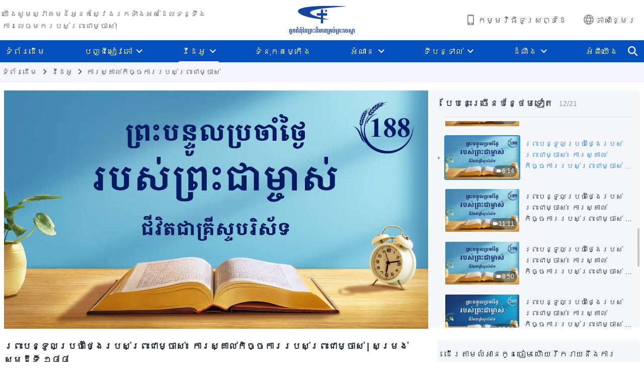

--- FILE ---
content_type: text/html; charset=UTF-8
request_url: https://km.godfootsteps.org/videos/knowing-God-s-work-excerpt-188.html
body_size: 22949
content:
<!DOCTYPE html>
<html dir="ltr" lang="km" prefix="og: https://ogp.me/ns#">
<head>
    
    <meta charset="UTF-8">
    <meta name="viewport" content="width=device-width, initial-scale=1.0, maximum-scale=1.0, user-scalable=no">
    <meta name="google-site-verification" content="kJ7uzd_uceFFUEpMPkHTNI93s-f0MkS-xLFvf04cOkg"/>
    <link rel="profile" href="https://gmpg.org/xfn/11">
        <link rel="alternate" href="https://www.godfootsteps.org" hreflang="zh-tw" title="全能神教會"/>
        <link rel="alternate" href="https://www.hidden-advent.org" hreflang="zh-cn" title="全能神教会"/>
        <link rel="alternate" href="https://ar.godfootsteps.org" hreflang="ar" title="كنيسة الله القدير"/>
        <link rel="alternate" href="https://bg.godfootsteps.org" hreflang="bg" title="Църквата на Всемогъщия Бог"/>
        <link rel="alternate" href="https://bn.godfootsteps.org" hreflang="bn" title="সর্বশক্তিমান ঈশ্বরের গির্জা"/>
        <link rel="alternate" href="https://de.godfootsteps.org" hreflang="de" title="Die Kirche des Allmächtigen Gottes"/>
        <link rel="alternate" href="https://el.godfootsteps.org" hreflang="el" title="Εκκλησία του Παντοδύναμου Θεού"/>
        <link rel="alternate" href="https://en.godfootsteps.org" hreflang="en" title="The Church of Almighty God"/>
        <link rel="alternate" href="https://es.godfootsteps.org" hreflang="es" title="Iglesia de Dios Todopoderoso"/>
        <link rel="alternate" href="https://fr.godfootsteps.org" hreflang="fr" title="L'Église de Dieu Tout-Puissant"/>
        <link rel="alternate" href="https://he.godfootsteps.org" hreflang="he" title="כנסיית האל הכול יכול"/>
        <link rel="alternate" href="https://hi.godfootsteps.org" hreflang="hi" title="सर्वशक्तिमान परमेश्वर की कलीसिया"/>
        <link rel="alternate" href="https://hmn.godfootsteps.org" hreflang="hmn" title="Pawg Ntseeg Ntawm Vajtswv Tus Uas Muaj Hwj Chim Loj Kawg Nkaus"/>
        <link rel="alternate" href="https://hr.godfootsteps.org" hreflang="hr" title="Crkva Svemogućeg Boga"/>
        <link rel="alternate" href="https://hu.godfootsteps.org" hreflang="hu" title="Mindenható Isten Egyháza"/>
        <link rel="alternate" href="https://id.godfootsteps.org" hreflang="id" title="Gereja Tuhan Yang Mahakuasa"/>
        <link rel="alternate" href="https://it.godfootsteps.org" hreflang="it" title="La Chiesa di Dio Onnipotente"/>
        <link rel="alternate" href="https://jp.godfootsteps.org" hreflang="ja" title="全能神教会"/>
        <link rel="alternate" href="https://km.godfootsteps.org" hreflang="km" title="ពួកជំនុំនៃព្រះដ៏មានគ្រប់ព្រះចេស្ដា"/>
        <link rel="alternate" href="https://kr.godfootsteps.org" hreflang="kr" title="전능하신 하나님 교회"/>
        <link rel="alternate" href="https://lo.godfootsteps.org" hreflang="lo" title="ຄຣິສຕະຈັກຂອງພຣະເຈົ້າອົງຊົງລິດທານຸພາບສູງສຸດ"/>
        <link rel="alternate" href="https://ml.godfootsteps.org" hreflang="ml" title="സര്‍വശക്തനായ ദൈവത്തിന്റെ സഭ"/>
        <link rel="alternate" href="https://mn.godfootsteps.org" hreflang="mn" title="Төгс Хүчит Бурханы Чуулган"/>
        <link rel="alternate" href="https://my.godfootsteps.org" hreflang="my" title="အနန္တတန်ခိုးရှင် ဘုရားသခင်၏အသင်းတော်"/>
        <link rel="alternate" href="https://ne.godfootsteps.org" hreflang="ne" title="सर्वशक्तिमान्‌ परमेश्‍वरको मण्डली"/>
        <link rel="alternate" href="https://nl.godfootsteps.org" hreflang="nl" title="De Kerk van Almachtige God"/>
        <link rel="alternate" href="https://pa.godfootsteps.org" hreflang="pa" title="ਸਰਬਸ਼ਕਤੀਮਾਨ ਪਰਮੇਸ਼ੁਰ ਦੀ ਕਲੀਸਿਯਾ"/>
        <link rel="alternate" href="https://pl.godfootsteps.org" hreflang="pl" title="Kościół Boga Wszechmogącego"/>
        <link rel="alternate" href="https://pt.godfootsteps.org" hreflang="pt" title="Igreja de Deus Todo-Poderoso"/>
        <link rel="alternate" href="https://ro.godfootsteps.org" hreflang="ro" title="Biserica lui Dumnezeu Atotputernic"/>
        <link rel="alternate" href="https://ru.godfootsteps.org" hreflang="ru" title="Церковь Всемогущего Бога"/>
        <link rel="alternate" href="https://sk.godfootsteps.org" hreflang="sk" title="Cirkev Všemohúceho Boha"/>
        <link rel="alternate" href="https://sr.godfootsteps.org" hreflang="sr" title="Crkva Svemogućeg Boga"/>
        <link rel="alternate" href="https://sv.godfootsteps.org" hreflang="sv" title="Allsmäktige Guds Kyrka"/>
        <link rel="alternate" href="https://sw.godfootsteps.org" hreflang="sw" title="Kanisa la Mwenyezi Mungu"/>
        <link rel="alternate" href="https://ta.godfootsteps.org" hreflang="ta" title="சர்வவல்லமையுள்ள தேவனுடைய திருச்சபை"/>
        <link rel="alternate" href="https://th.godfootsteps.org" hreflang="th" title="คริสตจักรแห่งพระเจ้าผู้ทรงมหิทธิฤทธิ์"/>
        <link rel="alternate" href="https://tl.godfootsteps.org" hreflang="tl" title="Ang Iglesia ng Makapangyarihang Diyos"/>
        <link rel="alternate" href="https://uk.godfootsteps.org" hreflang="uk" title="Церква Всемогутнього Бога"/>
        <link rel="alternate" href="https://ur.godfootsteps.org" hreflang="ur" title="قادر مطلق خدا کی کلیسیا"/>
        <link rel="alternate" href="https://vi.godfootsteps.org" hreflang="vi" title="Hội Thánh Đức Chúa Trời Toàn Năng"/>
        <link rel="alternate" href="https://zu.godfootsteps.org" hreflang="zu" title="IBandla LikaNkulunkulu USomandla"/>
        <meta http-equiv="x-dns-prefetch-control" content="on">
    <link rel="preconnect" href="//i.ytimg.com" crossorigin>
    <link rel="preconnect" href="//www.googletagmanager.com" crossorigin>
    <link rel="preconnect" href="//static.kingdomsalvation.org" crossorigin>
    <link rel="dns-prefetch" href="//i.ytimg.com">
    <link rel="dns-prefetch" href="//www.googletagmanager.com">
    <link rel="dns-prefetch" href="//static.kingdomsalvation.org">
    <link rel="apple-touch-icon" sizes="180x180" href="https://static.kingdomsalvation.org/cdn/images/website-icon/official/apple-touch-icon.png">
    <link rel="icon" type="image/png" sizes="32x32" href="https://static.kingdomsalvation.org/cdn/images/website-icon/official/favicon-32x32.png">
    <link rel="icon" type="image/png" sizes="16x16" href="https://static.kingdomsalvation.org/cdn/images/website-icon/official/favicon-16x16.png">

    
		<!-- All in One SEO 4.6.2 - aioseo.com -->
		<title>ព្រះបន្ទូលប្រចាំថ្ងៃរបស់ព្រះជាម្ចាស់៖ ការស្គាល់កិច្ចការរបស់ព្រះជាម្ចាស់ | សម្រង់សម្ដីទី ១៨៨ | ពួកជំនុំនៃព្រះដ៏មានគ្រប់ព្រះចេស្ដា</title>
		<meta name="description" content="ក្នុងនាមជាអ្នកជឿលើព្រះជាម្ចាស់ ម្នាក់ៗក្នុងចំណោមអ្នករាល" />
		<meta name="robots" content="max-image-preview:large" />
		<link rel="canonical" href="https://km.godfootsteps.org/videos/knowing-God-s-work-excerpt-188.html" />
		<meta name="generator" content="All in One SEO (AIOSEO) 4.6.2" />
		<meta property="og:locale" content="en_US" />
		<meta property="og:site_name" content="ពួកជំនុំនៃព្រះដ៏មានគ្រប់ព្រះចេស្ដា" />
		<meta property="og:type" content="article" />
		<meta property="og:title" content="ព្រះបន្ទូលប្រចាំថ្ងៃរបស់ព្រះជាម្ចាស់៖ ការស្គាល់កិច្ចការរបស់ព្រះជាម្ចាស់ | សម្រង់សម្ដីទី ១៨៨ | ពួកជំនុំនៃព្រះដ៏មានគ្រប់ព្រះចេស្ដា" />
		<meta property="og:description" content="ក្នុងនាមជាអ្នកជឿលើព្រះជាម្ចាស់ ម្នាក់ៗក្នុងចំណោមអ្នករាល" />
		<meta property="og:url" content="https://km.godfootsteps.org/videos/knowing-God-s-work-excerpt-188.html" />
		<meta property="og:image" content="https://i.ytimg.com/vi/FgjdXg_5q0w/maxresdefault.jpg?v=20251012&amp;v=20251012" />
		<meta property="og:image:secure_url" content="https://i.ytimg.com/vi/FgjdXg_5q0w/maxresdefault.jpg?v=20251012&amp;v=20251012" />
		<meta property="article:publisher" content="https://www.facebook.com/kingdomsalvation.km/" />
		<meta name="twitter:card" content="summary_large_image" />
		<meta name="twitter:title" content="ព្រះបន្ទូលប្រចាំថ្ងៃរបស់ព្រះជាម្ចាស់៖ ការស្គាល់កិច្ចការរបស់ព្រះជាម្ចាស់ | សម្រង់សម្ដីទី ១៨៨ | ពួកជំនុំនៃព្រះដ៏មានគ្រប់ព្រះចេស្ដា" />
		<meta name="twitter:description" content="ក្នុងនាមជាអ្នកជឿលើព្រះជាម្ចាស់ ម្នាក់ៗក្នុងចំណោមអ្នករាល" />
		<meta name="twitter:image" content="https://i.ytimg.com/vi/FgjdXg_5q0w/maxresdefault.jpg?v=20251012" />
		<script type="application/ld+json" class="aioseo-schema">
			{"@context":"https:\/\/schema.org","@graph":[{"@type":"BreadcrumbList","@id":"https:\/\/km.godfootsteps.org\/videos\/knowing-God-s-work-excerpt-188.html#breadcrumblist","itemListElement":[{"@type":"ListItem","@id":"https:\/\/km.godfootsteps.org\/#listItem","position":1,"name":"Home","item":"https:\/\/km.godfootsteps.org\/","nextItem":"https:\/\/km.godfootsteps.org\/videos\/knowing-God-s-work-excerpt-188.html#listItem"},{"@type":"ListItem","@id":"https:\/\/km.godfootsteps.org\/videos\/knowing-God-s-work-excerpt-188.html#listItem","position":2,"name":"\u1796\u17d2\u179a\u17c7\u1794\u1793\u17d2\u1791\u17bc\u179b\u1794\u17d2\u179a\u1785\u17b6\u17c6\u1790\u17d2\u1784\u17c3\u179a\u1794\u179f\u17cb\u1796\u17d2\u179a\u17c7\u1787\u17b6\u1798\u17d2\u1785\u17b6\u179f\u17cb\u17d6 \u1780\u17b6\u179a\u179f\u17d2\u1782\u17b6\u179b\u17cb\u1780\u17b7\u1785\u17d2\u1785\u1780\u17b6\u179a\u179a\u1794\u179f\u17cb\u1796\u17d2\u179a\u17c7\u1787\u17b6\u1798\u17d2\u1785\u17b6\u179f\u17cb | \u179f\u1798\u17d2\u179a\u1784\u17cb\u179f\u1798\u17d2\u178a\u17b8\u1791\u17b8  \u17e1\u17e8\u17e8","previousItem":"https:\/\/km.godfootsteps.org\/#listItem"}]},{"@type":"Organization","@id":"https:\/\/km.godfootsteps.org\/#organization","name":"\u1796\u17bd\u1780\u1787\u17c6\u1793\u17bb\u17c6\u1793\u17c3\u1796\u17d2\u179a\u17c7\u178a\u17cf\u1798\u17b6\u1793\u1782\u17d2\u179a\u1794\u17cb\u1796\u17d2\u179a\u17c7\u1785\u17c1\u179f\u17d2\u178a\u17b6","url":"https:\/\/km.godfootsteps.org\/","logo":{"@type":"ImageObject","url":"https:\/\/km.godfootsteps.org\/wp-content\/uploads\/2020\/08\/ZB-LOGO\uff0820200627-GY.svg","@id":"https:\/\/km.godfootsteps.org\/videos\/knowing-God-s-work-excerpt-188.html\/#organizationLogo","caption":"\u1796\u17bd\u1780\u1787\u17c6\u1793\u17bb\u17c6\u1793\u17c3\u1796\u17d2\u179a\u17c7\u178a\u17cf\u1798\u17b6\u1793\u1782\u17d2\u179a\u1794\u17cb\u1796\u17d2\u179a\u17c7\u1785\u17c1\u179f\u17d2\u178a\u17b6"},"image":{"@id":"https:\/\/km.godfootsteps.org\/videos\/knowing-God-s-work-excerpt-188.html\/#organizationLogo"},"sameAs":["https:\/\/www.youtube.com\/channel\/UCSHhcGVrO9S3Rd5D4dW9cNg"],"contactPoint":{"@type":"ContactPoint","telephone":"+886 0974 191 900","contactType":"customer support"}},{"@type":"WebPage","@id":"https:\/\/km.godfootsteps.org\/videos\/knowing-God-s-work-excerpt-188.html#webpage","url":"https:\/\/km.godfootsteps.org\/videos\/knowing-God-s-work-excerpt-188.html","name":"\u1796\u17d2\u179a\u17c7\u1794\u1793\u17d2\u1791\u17bc\u179b\u1794\u17d2\u179a\u1785\u17b6\u17c6\u1790\u17d2\u1784\u17c3\u179a\u1794\u179f\u17cb\u1796\u17d2\u179a\u17c7\u1787\u17b6\u1798\u17d2\u1785\u17b6\u179f\u17cb\u17d6 \u1780\u17b6\u179a\u179f\u17d2\u1782\u17b6\u179b\u17cb\u1780\u17b7\u1785\u17d2\u1785\u1780\u17b6\u179a\u179a\u1794\u179f\u17cb\u1796\u17d2\u179a\u17c7\u1787\u17b6\u1798\u17d2\u1785\u17b6\u179f\u17cb | \u179f\u1798\u17d2\u179a\u1784\u17cb\u179f\u1798\u17d2\u178a\u17b8\u1791\u17b8 \u17e1\u17e8\u17e8 | \u1796\u17bd\u1780\u1787\u17c6\u1793\u17bb\u17c6\u1793\u17c3\u1796\u17d2\u179a\u17c7\u178a\u17cf\u1798\u17b6\u1793\u1782\u17d2\u179a\u1794\u17cb\u1796\u17d2\u179a\u17c7\u1785\u17c1\u179f\u17d2\u178a\u17b6","description":"\u1780\u17d2\u1793\u17bb\u1784\u1793\u17b6\u1798\u1787\u17b6\u17a2\u17d2\u1793\u1780\u1787\u17bf\u179b\u17be\u1796\u17d2\u179a\u17c7\u1787\u17b6\u1798\u17d2\u1785\u17b6\u179f\u17cb \u1798\u17d2\u1793\u17b6\u1780\u17cb\u17d7\u1780\u17d2\u1793\u17bb\u1784\u1785\u17c6\u178e\u17c4\u1798\u17a2\u17d2\u1793\u1780\u179a\u17b6\u179b","inLanguage":"km-KH","isPartOf":{"@id":"https:\/\/km.godfootsteps.org\/#website"},"breadcrumb":{"@id":"https:\/\/km.godfootsteps.org\/videos\/knowing-God-s-work-excerpt-188.html#breadcrumblist"},"datePublished":"2023-09-09T08:26:43+07:00","dateModified":"2023-09-11T01:03:14+07:00"},{"@type":"WebSite","@id":"https:\/\/km.godfootsteps.org\/#website","url":"https:\/\/km.godfootsteps.org\/","name":"\u1796\u17bd\u1780\u1787\u17c6\u1793\u17bb\u17c6\u1793\u17c3\u1796\u17d2\u179a\u17c7\u178a\u17cf\u1798\u17b6\u1793\u1782\u17d2\u179a\u1794\u17cb\u1796\u17d2\u179a\u17c7\u1785\u17c1\u179f\u17d2\u178a\u17b6","inLanguage":"km-KH","publisher":{"@id":"https:\/\/km.godfootsteps.org\/#organization"}}]}
		</script>
		<!-- All in One SEO -->

<style id='jetpack-sharing-buttons-style-inline-css' type='text/css'>
.jetpack-sharing-buttons__services-list{display:flex;flex-direction:row;flex-wrap:wrap;gap:0;list-style-type:none;margin:5px;padding:0}.jetpack-sharing-buttons__services-list.has-small-icon-size{font-size:12px}.jetpack-sharing-buttons__services-list.has-normal-icon-size{font-size:16px}.jetpack-sharing-buttons__services-list.has-large-icon-size{font-size:24px}.jetpack-sharing-buttons__services-list.has-huge-icon-size{font-size:36px}@media print{.jetpack-sharing-buttons__services-list{display:none!important}}ul.jetpack-sharing-buttons__services-list.has-background{padding:1.25em 2.375em}
</style>
<style id='classic-theme-styles-inline-css' type='text/css'>
/*! This file is auto-generated */
.wp-block-button__link{color:#fff;background-color:#32373c;border-radius:9999px;box-shadow:none;text-decoration:none;padding:calc(.667em + 2px) calc(1.333em + 2px);font-size:1.125em}.wp-block-file__button{background:#32373c;color:#fff;text-decoration:none}
</style>
<style id='global-styles-inline-css' type='text/css'>
body{--wp--preset--color--black: #000000;--wp--preset--color--cyan-bluish-gray: #abb8c3;--wp--preset--color--white: #ffffff;--wp--preset--color--pale-pink: #f78da7;--wp--preset--color--vivid-red: #cf2e2e;--wp--preset--color--luminous-vivid-orange: #ff6900;--wp--preset--color--luminous-vivid-amber: #fcb900;--wp--preset--color--light-green-cyan: #7bdcb5;--wp--preset--color--vivid-green-cyan: #00d084;--wp--preset--color--pale-cyan-blue: #8ed1fc;--wp--preset--color--vivid-cyan-blue: #0693e3;--wp--preset--color--vivid-purple: #9b51e0;--wp--preset--gradient--vivid-cyan-blue-to-vivid-purple: linear-gradient(135deg,rgba(6,147,227,1) 0%,rgb(155,81,224) 100%);--wp--preset--gradient--light-green-cyan-to-vivid-green-cyan: linear-gradient(135deg,rgb(122,220,180) 0%,rgb(0,208,130) 100%);--wp--preset--gradient--luminous-vivid-amber-to-luminous-vivid-orange: linear-gradient(135deg,rgba(252,185,0,1) 0%,rgba(255,105,0,1) 100%);--wp--preset--gradient--luminous-vivid-orange-to-vivid-red: linear-gradient(135deg,rgba(255,105,0,1) 0%,rgb(207,46,46) 100%);--wp--preset--gradient--very-light-gray-to-cyan-bluish-gray: linear-gradient(135deg,rgb(238,238,238) 0%,rgb(169,184,195) 100%);--wp--preset--gradient--cool-to-warm-spectrum: linear-gradient(135deg,rgb(74,234,220) 0%,rgb(151,120,209) 20%,rgb(207,42,186) 40%,rgb(238,44,130) 60%,rgb(251,105,98) 80%,rgb(254,248,76) 100%);--wp--preset--gradient--blush-light-purple: linear-gradient(135deg,rgb(255,206,236) 0%,rgb(152,150,240) 100%);--wp--preset--gradient--blush-bordeaux: linear-gradient(135deg,rgb(254,205,165) 0%,rgb(254,45,45) 50%,rgb(107,0,62) 100%);--wp--preset--gradient--luminous-dusk: linear-gradient(135deg,rgb(255,203,112) 0%,rgb(199,81,192) 50%,rgb(65,88,208) 100%);--wp--preset--gradient--pale-ocean: linear-gradient(135deg,rgb(255,245,203) 0%,rgb(182,227,212) 50%,rgb(51,167,181) 100%);--wp--preset--gradient--electric-grass: linear-gradient(135deg,rgb(202,248,128) 0%,rgb(113,206,126) 100%);--wp--preset--gradient--midnight: linear-gradient(135deg,rgb(2,3,129) 0%,rgb(40,116,252) 100%);--wp--preset--font-size--small: 13px;--wp--preset--font-size--medium: 20px;--wp--preset--font-size--large: 36px;--wp--preset--font-size--x-large: 42px;--wp--preset--spacing--20: 0.44rem;--wp--preset--spacing--30: 0.67rem;--wp--preset--spacing--40: 1rem;--wp--preset--spacing--50: 1.5rem;--wp--preset--spacing--60: 2.25rem;--wp--preset--spacing--70: 3.38rem;--wp--preset--spacing--80: 5.06rem;--wp--preset--shadow--natural: 6px 6px 9px rgba(0, 0, 0, 0.2);--wp--preset--shadow--deep: 12px 12px 50px rgba(0, 0, 0, 0.4);--wp--preset--shadow--sharp: 6px 6px 0px rgba(0, 0, 0, 0.2);--wp--preset--shadow--outlined: 6px 6px 0px -3px rgba(255, 255, 255, 1), 6px 6px rgba(0, 0, 0, 1);--wp--preset--shadow--crisp: 6px 6px 0px rgba(0, 0, 0, 1);}:where(.is-layout-flex){gap: 0.5em;}:where(.is-layout-grid){gap: 0.5em;}body .is-layout-flow > .alignleft{float: left;margin-inline-start: 0;margin-inline-end: 2em;}body .is-layout-flow > .alignright{float: right;margin-inline-start: 2em;margin-inline-end: 0;}body .is-layout-flow > .aligncenter{margin-left: auto !important;margin-right: auto !important;}body .is-layout-constrained > .alignleft{float: left;margin-inline-start: 0;margin-inline-end: 2em;}body .is-layout-constrained > .alignright{float: right;margin-inline-start: 2em;margin-inline-end: 0;}body .is-layout-constrained > .aligncenter{margin-left: auto !important;margin-right: auto !important;}body .is-layout-constrained > :where(:not(.alignleft):not(.alignright):not(.alignfull)){max-width: var(--wp--style--global--content-size);margin-left: auto !important;margin-right: auto !important;}body .is-layout-constrained > .alignwide{max-width: var(--wp--style--global--wide-size);}body .is-layout-flex{display: flex;}body .is-layout-flex{flex-wrap: wrap;align-items: center;}body .is-layout-flex > *{margin: 0;}body .is-layout-grid{display: grid;}body .is-layout-grid > *{margin: 0;}:where(.wp-block-columns.is-layout-flex){gap: 2em;}:where(.wp-block-columns.is-layout-grid){gap: 2em;}:where(.wp-block-post-template.is-layout-flex){gap: 1.25em;}:where(.wp-block-post-template.is-layout-grid){gap: 1.25em;}.has-black-color{color: var(--wp--preset--color--black) !important;}.has-cyan-bluish-gray-color{color: var(--wp--preset--color--cyan-bluish-gray) !important;}.has-white-color{color: var(--wp--preset--color--white) !important;}.has-pale-pink-color{color: var(--wp--preset--color--pale-pink) !important;}.has-vivid-red-color{color: var(--wp--preset--color--vivid-red) !important;}.has-luminous-vivid-orange-color{color: var(--wp--preset--color--luminous-vivid-orange) !important;}.has-luminous-vivid-amber-color{color: var(--wp--preset--color--luminous-vivid-amber) !important;}.has-light-green-cyan-color{color: var(--wp--preset--color--light-green-cyan) !important;}.has-vivid-green-cyan-color{color: var(--wp--preset--color--vivid-green-cyan) !important;}.has-pale-cyan-blue-color{color: var(--wp--preset--color--pale-cyan-blue) !important;}.has-vivid-cyan-blue-color{color: var(--wp--preset--color--vivid-cyan-blue) !important;}.has-vivid-purple-color{color: var(--wp--preset--color--vivid-purple) !important;}.has-black-background-color{background-color: var(--wp--preset--color--black) !important;}.has-cyan-bluish-gray-background-color{background-color: var(--wp--preset--color--cyan-bluish-gray) !important;}.has-white-background-color{background-color: var(--wp--preset--color--white) !important;}.has-pale-pink-background-color{background-color: var(--wp--preset--color--pale-pink) !important;}.has-vivid-red-background-color{background-color: var(--wp--preset--color--vivid-red) !important;}.has-luminous-vivid-orange-background-color{background-color: var(--wp--preset--color--luminous-vivid-orange) !important;}.has-luminous-vivid-amber-background-color{background-color: var(--wp--preset--color--luminous-vivid-amber) !important;}.has-light-green-cyan-background-color{background-color: var(--wp--preset--color--light-green-cyan) !important;}.has-vivid-green-cyan-background-color{background-color: var(--wp--preset--color--vivid-green-cyan) !important;}.has-pale-cyan-blue-background-color{background-color: var(--wp--preset--color--pale-cyan-blue) !important;}.has-vivid-cyan-blue-background-color{background-color: var(--wp--preset--color--vivid-cyan-blue) !important;}.has-vivid-purple-background-color{background-color: var(--wp--preset--color--vivid-purple) !important;}.has-black-border-color{border-color: var(--wp--preset--color--black) !important;}.has-cyan-bluish-gray-border-color{border-color: var(--wp--preset--color--cyan-bluish-gray) !important;}.has-white-border-color{border-color: var(--wp--preset--color--white) !important;}.has-pale-pink-border-color{border-color: var(--wp--preset--color--pale-pink) !important;}.has-vivid-red-border-color{border-color: var(--wp--preset--color--vivid-red) !important;}.has-luminous-vivid-orange-border-color{border-color: var(--wp--preset--color--luminous-vivid-orange) !important;}.has-luminous-vivid-amber-border-color{border-color: var(--wp--preset--color--luminous-vivid-amber) !important;}.has-light-green-cyan-border-color{border-color: var(--wp--preset--color--light-green-cyan) !important;}.has-vivid-green-cyan-border-color{border-color: var(--wp--preset--color--vivid-green-cyan) !important;}.has-pale-cyan-blue-border-color{border-color: var(--wp--preset--color--pale-cyan-blue) !important;}.has-vivid-cyan-blue-border-color{border-color: var(--wp--preset--color--vivid-cyan-blue) !important;}.has-vivid-purple-border-color{border-color: var(--wp--preset--color--vivid-purple) !important;}.has-vivid-cyan-blue-to-vivid-purple-gradient-background{background: var(--wp--preset--gradient--vivid-cyan-blue-to-vivid-purple) !important;}.has-light-green-cyan-to-vivid-green-cyan-gradient-background{background: var(--wp--preset--gradient--light-green-cyan-to-vivid-green-cyan) !important;}.has-luminous-vivid-amber-to-luminous-vivid-orange-gradient-background{background: var(--wp--preset--gradient--luminous-vivid-amber-to-luminous-vivid-orange) !important;}.has-luminous-vivid-orange-to-vivid-red-gradient-background{background: var(--wp--preset--gradient--luminous-vivid-orange-to-vivid-red) !important;}.has-very-light-gray-to-cyan-bluish-gray-gradient-background{background: var(--wp--preset--gradient--very-light-gray-to-cyan-bluish-gray) !important;}.has-cool-to-warm-spectrum-gradient-background{background: var(--wp--preset--gradient--cool-to-warm-spectrum) !important;}.has-blush-light-purple-gradient-background{background: var(--wp--preset--gradient--blush-light-purple) !important;}.has-blush-bordeaux-gradient-background{background: var(--wp--preset--gradient--blush-bordeaux) !important;}.has-luminous-dusk-gradient-background{background: var(--wp--preset--gradient--luminous-dusk) !important;}.has-pale-ocean-gradient-background{background: var(--wp--preset--gradient--pale-ocean) !important;}.has-electric-grass-gradient-background{background: var(--wp--preset--gradient--electric-grass) !important;}.has-midnight-gradient-background{background: var(--wp--preset--gradient--midnight) !important;}.has-small-font-size{font-size: var(--wp--preset--font-size--small) !important;}.has-medium-font-size{font-size: var(--wp--preset--font-size--medium) !important;}.has-large-font-size{font-size: var(--wp--preset--font-size--large) !important;}.has-x-large-font-size{font-size: var(--wp--preset--font-size--x-large) !important;}
.wp-block-navigation a:where(:not(.wp-element-button)){color: inherit;}
:where(.wp-block-post-template.is-layout-flex){gap: 1.25em;}:where(.wp-block-post-template.is-layout-grid){gap: 1.25em;}
:where(.wp-block-columns.is-layout-flex){gap: 2em;}:where(.wp-block-columns.is-layout-grid){gap: 2em;}
.wp-block-pullquote{font-size: 1.5em;line-height: 1.6;}
</style>

<!-- <meta name="GmediaGallery" version="1.22.0/1.8.0" license="" /> -->
<script type="application/ld+json">
        [{
            "@context": "http://schema.org",
            "@type": "WebSite",
            "name": "ពួកជំនុំនៃព្រះដ៏មានគ្រប់ព្រះចេស្ដា",
            "url": "https://km.godfootsteps.org"
        }]
        </script>
<script>
        window.$g2_config = {
            site_lang:"km_KH",
            site_type:"official",
            is_cn:false,
            is_latin:true,
            is_rtl:false,
            media_url:"https://static.kingdomsalvation.org",
            s_footnotes:"FOOTNOTES",
            template_name:"page-video-player",
            videoPlatform:"YouTube",
            facebook_user_name:"",
            host_name:"https://km.godfootsteps.org",
            comments_platform:"jetpack",
        }
        </script>
  <script type="text/javascript">
    function getBrowserInfo() {
      var Sys = {};
      var ua = navigator.userAgent.toLowerCase();
      var re = /(rv:|msie|edge|firefox|chrome|opera|version).*?([\d.]+)/;
      var m = ua.match(re);
      Sys.browser = m[1].replace(/version/, "'safari");
      Sys.ver = m[2];
      return Sys;
    }

    function versionInfo() {
      document.documentElement.setAttribute('versionOld', 'true');
      document.write('<style type="text/css" id="BrowVer">html[versionOld]{display:none;}</style>');
    }
    var sys = getBrowserInfo();
    switch (sys.browser) {
      case 'chrome':
        parseInt(sys.ver) <= 60 && versionInfo();
        break;
      case 'firefox':
        parseInt(sys.ver) <= 50 && versionInfo();
        break;
      case 'safari':
        parseInt(sys.ver) <= 10 && versionInfo();
        break;
        //  IE
      case 'rv':
      case 'msie':
        parseInt(sys.ver) <= 10 && versionInfo();
        break;
      case 'opera':
        parseInt(sys.ver) <= 10 && versionInfo();
        break;
      default:
        ''
        break;
    }
  </script>
        <link rel="stylesheet" type="text/css" href="https://static.kingdomsalvation.org/cdn/v3/official/framework/css/framework.min.css?v=20251012">
        <link rel="stylesheet" type="text/css" href="https://static.kingdomsalvation.org/cdn/v3/common/header/header.min.css?v=20251012">
                <link rel="stylesheet" type="text/css" href="https://static.kingdomsalvation.org/cdn/v3/common/footer/footer.min.css?v=20251012" media="print" onload="this.media='all'">
                <link rel="stylesheet" href="https://static.kingdomsalvation.org/cdn/v3/common/call-action-guild/call-action-guild.min.css?v=20251012" media="print" onload="this.media='all'">
<link rel="stylesheet" type="text/css" href="https://cdnjs.cloudflare.com/ajax/libs/clusterize.js/0.18.0/clusterize.min.css">
<link rel="stylesheet" type="text/css" href="https://static.kingdomsalvation.org/cdn/v3/common/page-video-player/page-video-player.min.css?v=20251012">
<script type="text/javascript">
/* <![CDATA[ */
var gospelAjax = {"ajaxurl":"https:\/\/km.godfootsteps.org\/wp-admin\/admin-ajax.php","security":"7ab0856dd5"};
/* ]]> */
</script>
    <style>@font-face{font-family:icomoon;src:url('https://static.kingdomsalvation.org/cdn/v3/sources/fonts/official/fonts/icomoon.woff?v=20251012') format('woff');font-weight: normal;font-style:normal;font-display:swap}[class*=" icon-"],[class^=icon-]{font-family:icomoon!important;speak:never;font-style:normal;font-weight:400;font-variant:normal;text-transform:none;line-height:1;-webkit-font-smoothing:antialiased;-moz-osx-font-smoothing:grayscale}.icon-videos-list:before{content:"\e945";color:#fff;}.icon-content-copy:before{content:"\e942";color:#666}.icon-widgets:before{content:"\e943";color:#666}.icon-filter-list:before{content:"\e944"}.icon-youtube .path1:before{content:"\e940";color:#fff}.icon-youtube .path2:before{content:"\e941";margin-left:-1.421875em;color:#000}.icon-chatonline .path1:before{content:"\e93d";color:#8ad686}.icon-chatonline .path2:before{content:"\e93e";margin-left:-1.23046875em;color:#fff}.icon-chatonline .path3:before{content:"\e93f";margin-left:-1.23046875em;color:#4db748}.icon-chat-icon .path1:before{content:"\e903";color:none;opacity:.85}.icon-chat-icon .path2:before{content:"\e904";margin-left:-1em;color:#000;opacity:.85}.icon-chat-icon .path3:before{content:"\e93b";margin-left:-1em;color:#fff;opacity:.85}.icon-close:before{content:"\e922"}.icon-cached:before{content:"\e93c"}.icon-lrc:before{content:"\e902"}.icon-send:before{content:"\e901"}.icon-volume-off:before{content:"\e93a"}.icon-play-arrow-filled:before{content:"\e900"}.icon-repeat-one:before{content:"\e938"}.icon-copy-link:before{content:"\e905"}.icon-communication-list:before{content:"\e906"}.icon-font-setting:before{content:"\e907"}.icon-font-add:before{content:"\e908"}.icon-font-cut:before{content:"\e909"}.icon-shuffle:before{content:"\e90a"}.icon-repeat:before{content:"\e90b"}.icon-share:before{content:"\e90c"}.icon-list-download:before{content:"\e90d"}.icon-text-rotate-vertical:before{content:"\e90e"}.icon-movie:before{content:"\e90f"}.icon-line-movie:before{content:"\e910"}.icon-forum:before{content:"\e911"}.icon-audio:before{content:"\e912"}.icon-books:before{content:"\e913"}.icon-search:before{content:"\e914"}.icon-headset:before{content:"\e915"}.icon-volume-mute:before{content:"\e916"}.icon-expand-more:before{content:"\e917"}.icon-expand-less:before{content:"\e918"}.icon-fullscreen-exit:before{content:"\e919"}.icon-fullscreen:before{content:"\e91a"}.icon-videocam:before{content:"\e91b"}.icon-play-arrow-outline:before{content:"\e91c"}.icon-cloud-download:before{content:"\e91d"}.icon-tune:before{content:"\e91e"}.icon-palette:before{content:"\e91f"}.icon-more-vert:before{content:"\e920"}.icon-menu:before{content:"\e921"}.icon-cancel:before{content:"\e923"}.icon-arrow-drop-down:before{content:"\e924"}.icon-arrow-back:before{content:"\e925"}.icon-navigate-next:before{content:"\e926"}.icon-navigate-before:before{content:"\e927"}.icon-phone-iphone:before{content:"\e928"}.icon-format-list-bulleted:before{content:"\e929"}.icon-mail-outline:before{content:"\e92a"}.icon-call:before{content:"\e92b"}.icon-playlist-play:before{content:"\e92c"}.icon-volume-up:before{content:"\e92d"}.icon-play-circle-outline:before{content:"\e92e"}.icon-pause-circle-outline:before{content:"\e92f"}.icon-skip-previous:before{content:"\e930"}.icon-skip-next:before{content:"\e931"}.icon-playlist-add:before{content:"\e932"}.icon-high-quality:before{content:"\e933"}.icon-language:before{content:"\e934"}.icon-list:before{content:"\e935"}.icon-history:before{content:"\e936"}.icon-view-list:before{content:"\e937"}.icon-view-module:before{content:"\e939"}</style>
    <style id="customCss"></style>

    <!-- Google Tag Manager -->
    <script>
        (function(w,d,s,l,i){
            w[l]=w[l]||[];
            w[l].push({'gtm.start':new Date().getTime(),event:'gtm.js'});
            var f=d.getElementsByTagName(s)[0],j=d.createElement(s),dl=l != 'dataLayer'?'&l='+l:'';
            j.async=true;j.src='https://www.googletagmanager.com/gtm.js?id='+i+dl;
            f.parentNode.insertBefore(j, f);
        })
        (window, document, 'script', 'dataLayer', 'GTM-P5C3B3B');
    </script>
    <!-- End Google Tag Manager -->
</head>
<body class="latin default-similar-videos" site_type="official" template_name="page-video-player">
<!-- Google Tag Manager (noscript) -->
<noscript>
    <iframe src="https://www.googletagmanager.com/ns.html?id=GTM-P5C3B3B" height="0" width="0" style="display:none;visibility:hidden"></iframe>
</noscript>
<!-- End Google Tag Manager (noscript) -->
<div class="head-commercial-wrap d-xl-none" data-showType="video_mp4" data-fixed="true" data-loop="yes" widgetId="commercial_whole_device_top">
    <a class="recom-item messenger-payload"  href="https://m.me/gospelofthedescentofthekingdom?ref=website" data-android="" data-ios=""
        data-tab-img="https://km.godfootsteps.org/wp-content/uploads/2022/11/study-the-word-of-god-km-1536×190.mp4" data-mb-img="https://km.godfootsteps.org/wp-content/uploads/2022/11/study-the-word-of-god-km-750×150.mp4" data-adname="មានតែអ្នកដែលស្រឡាញ់ព្រះទេ ដែលអាចទទួលបានព្រះពរពីព្រះជាម្ចាស់ តើអ្នកចង់រៀនព្រះបន្ទូលរបស់ព្រះ ហើយក្លាយជាមនុស្សដែលស្រឡាញ់ព្រះទេ?"
        data-title="មានតែអ្នកដែលស្រឡាញ់ព្រះទេ ដែលអាចទទួលបានព្រះពរពីព្រះជាម្ចាស់ តើអ្នកចង់រៀនព្រះបន្ទូលរបស់ព្រះ ហើយក្លាយជាមនុស្សដែលស្រឡាញ់ព្រះទេ?" tabIndex="0" linkType="page_link" target="_blank" data-ref="TOP-AD"></a>
</div><header id="header">
    <div class="container head">
        <p class="d-none d-xl-block">យើងសូមស្វាគមន៍អ្នកស្វែងរកទាំងអស់ដែលទន្ទឹងការលេចមករបស់ព្រះជាម្ចាស់!</p>
        <button id="sidenav-btn" data-target="mobile-slide-out" class="d-xl-none btn btn-icon"><i class="icon-menu"></i>
        </button>
        <a href="https://km.godfootsteps.org" class="logo" title="ពួកជំនុំនៃព្រះដ៏មានគ្រប់ព្រះចេស្ដា">
            <img src="https://km.godfootsteps.org/wp-content/uploads/2023/09/ZB-LOGO-KM20200627-GY.svg" alt="ពួកជំនុំនៃព្រះដ៏មានគ្រប់ព្រះចេស្ដា" title="ពួកជំនុំនៃព្រះដ៏មានគ្រប់ព្រះចេស្ដា">
            <h1>ពួកជំនុំនៃព្រះដ៏មានគ្រប់ព្រះចេស្ដា</h1>
        </a>
        <div class="head-right">
            <a href="javascript:;" id="apps-trigger-btn" class="mobile-app">
                <i class="icon-phone-iphone"></i>កម្មវិធី​ទូរសព្ទ​ដៃ​</a>
            <button class="language"><i class="icon-language"></i>ភាសាខ្មែរ</button>
            <button class="mb-search-show-btn d-xl-none btn btn-icon"><i class="icon-search"></i></button>
        </div>
    </div>
    <nav id="navbar" class="d-none d-xl-block">
        <div class="container nav-box-navigation">
			<ul id="nav-menu" class="menu"><li class="menu-item menu-item-type-post_type"><a href="https://km.godfootsteps.org/">ទំព័រ​ដើម</a></li>
<li class="menu-item menu-item-type-post_type menu-item-has-children"><a href="https://km.godfootsteps.org/books.html">បញ្ជីសៀវភៅ</a><button class="btn icon-expand-more"></button>
<ul class="sub-menu">
	<li class="menu-item"><a href="https://km.godfootsteps.org/books/utterances-of-Christ.html">ព្រះសូរសៀងរបស់ព្រះគ្រីស្ទនៅគ្រាចុងក្រោយ</a></li>
	<li class="menu-item"><a href="/books/gospel-books.html">សៀវភៅដំណឹងល្</a></li>
	<li class="menu-item"><a href="https://km.godfootsteps.org/books/testimonies.html">ទីបន្ទាល់បទពិសោធ</a></li>
</ul>
</li>
<li class="menu-item menu-item-type-post_type menu-item-has-children"><a href="https://km.godfootsteps.org/videos.html">វីដេអូ</a><button class="btn icon-expand-more"></button>
<ul class="sub-menu">
	<li class="menu-item"><a href="https://km.godfootsteps.org/video-category/readings-of-Almighty-God-s-words.html">អំណានព្រះបន្ទូលរបស់ព្រះដ៏មានគ្រប់ព្រះចេស្ដា</a></li>
	<li class="menu-item"><a href="https://km.godfootsteps.org/video-category/daily-words-of-God.html">ការអានពី «ព្រះបន្ទូលប្រចាំថ្ងៃរបស់ព្រះជាម្ចាស់»</a></li>
	<li class="menu-item"><a href="https://km.godfootsteps.org/video-category/gospel-movies-series.html">ភាពយន្តដំណឹងល្អ</a></li>
	<li class="menu-item"><a href="https://km.godfootsteps.org/video-category/religious-persecution-movie-series.html">ភាពយន្តអំពីការបៀតបៀនខាងសាសនា</a></li>
	<li class="menu-item"><a href="https://km.godfootsteps.org/video-category/church-life-movies-series.html">វីដេអូពីការធ្វើបន្ទាល់អំពីជីវិតក្រុមជំនុំ</a></li>
	<li class="menu-item"><a href="https://km.godfootsteps.org/video-category/church-life-movies.html">ភាពយន្តទីបន្ទាល់អំពីបទពិសោធន៍ជីវិត</a></li>
	<li class="menu-item"><a href="https://km.godfootsteps.org/video-category/sermons-seeking-true-faith.html">មេរៀនអធិប្បាយព្រះបន្ទូលជាស៊េរី៖ ការស្វែងរកសេចក្ដីជំនឿដ៏ពិត</a></li>
	<li class="menu-item"><a href="https://km.godfootsteps.org/video-category/mv-series.html">វីដេអូចម្រៀង​</a></li>
	<li class="menu-item"><a href="/video-category/dance-and-song-videos.html">ការច្រៀង និងរាំ</a></li>
	<li class="menu-item"><a href="https://km.godfootsteps.org/video-category/choir-series.html">ឈុតវីដេអូចម្រៀង​ជា​ក្រុម</a></li>
	<li class="menu-item"><a href="https://km.godfootsteps.org/video-category/the-life-of-the-church-artistic-series.html">ជីវិតពួកជំនុំ៖ ឈុតសម្ដែងចម្រុះ</a></li>
	<li class="menu-item"><a href="https://km.godfootsteps.org/video-category/disclosure-of-the-true-facts-series.html">ការបើកសម្ដែងពីសេចក្ដីពិត</a></li>
	<li class="menu-item"><a href="https://km.godfootsteps.org/video-category/featured-movie-selections.html">សម្រង់ឈុត​សំខាន់​ក្នុង​ភាព​យន្ត</a></li>
</ul>
</li>
<li class="menu-item menu-item-type-post_type"><a href="https://km.godfootsteps.org/hymns.html">ទំនុកតម្កើង</a></li>
<li class="menu-item menu-item-type-post_type menu-item-has-children"><a href="https://km.godfootsteps.org/recital.html">អំណាន</a><button class="btn icon-expand-more"></button>
<ul class="sub-menu">
	<li class="menu-item menu-item-has-children"><a href="/readings-a-christian-life.html">ព្រះបន្ទូលប្រចាំថ្ងៃរបស់ព្រះជាម្ចាស់៖ ជីវិតជាគ្រីស្ទបរិស័ទ</a><button class="btn icon-expand-more"></button>
	<ul class="sub-menu">
		<li class="menu-item"><a href="/the-three-stages-of-work.html">ដំណាក់កាលទាំងបីនៃកិច្ចការ</a></li>
		<li class="menu-item"><a href="/God-s-appearance-and-work.html">ការ​លេច​មកនិង​កិច្ច​ការ​របស់​ព្រះ​ជា​ម្ចាស់</a></li>
		<li class="menu-item"><a href="/judgment-in-the-last-days.html">ការជំនុំជម្រះនៅគ្រាចុងក្រោយ</a></li>
		<li class="menu-item"><a href="/the-incarnation.html">ការ​យក​កំណើត​ជា​មនុស្ស</a></li>
		<li class="menu-item"><a href="/knowing-God-s-work.html">ការស្គាល់កិច្ចការរបស់ព្រះជាម្ចាស់</a></li>
		<li class="menu-item"><a href="/God-s-disposition-and-what-He-has-and-is.html">និស្ស័យ កម្មសិទ្ធិ និងលក្ខណៈរបស់ព្រះជាម្ចាស់</a></li>
		<li class="menu-item"><a href="/mysteries-about-the-bible.html">សេចក្ដីអាថ៌កំបាំងអំពីព្រះគម្ពីរ</a></li>
		<li class="menu-item"><a href="/exposing-religious-notions.html">ការលាតត្រដាងសញ្ញាណសាសនា</a></li>
		<li class="menu-item"><a href="/exposing-mankind-s-corruption.html">ការលាតត្រដាងពីសេចក្ដីពុករលួយរបស់មនុស្សជាតិ</a></li>
		<li class="menu-item"><a href="/entry-into-life.html">ច្រកចូលទៅកាន់ជិវិត</a></li>
		<li class="menu-item"><a href="/destinations-and-outcomes.html">វាសនា និងលទ្ធផល</a></li>
	</ul>
</li>
	<li class="menu-item"><a href="https://km.godfootsteps.org/recital-the-word-appears-in-the-flesh-selections.html">ភាគ១ នៃសៀវភៅព្រះបន្ទូល ស្ដីអំពីការលេចមក និងកិច្ចការរបស់ព្រះជាម្ចាស់ (សម្រង់)</a></li>
</ul>
</li>
<li class="menu-item menu-item-type-post_type menu-item-has-children"><a href="https://km.godfootsteps.org/testimonies.html">ទីបន្ទាល់</a><button class="btn icon-expand-more"></button>
<ul class="sub-menu">
	<li class="menu-item menu-item-has-children"><a href="https://km.godfootsteps.org/testimonies-categories/testimonies-of-life-experiences.html">ទីបន្ទាល់អំពីបទពិសោធន៍ជីវិត</a><button class="btn icon-expand-more"></button>
	<ul class="sub-menu">
		<li class="menu-item"><a href="/testimonies-categories/resolving-arrogance-self-righteousness.html">ការដោះស្រាយភាពក្រអឺតក្រទម និងការរាប់ខ្លួនឯងជាសុចរិត</a></li>
		<li class="menu-item"><a href="/testimonies-categories/resolving-selfishness-and-baseness.html">ការដោះស្រាយភាពអាត្មានិយម និងភាពគ្មានតម្លៃ</a></li>
		<li class="menu-item"><a href="/testimonies-categories/resolving-perfunctoriness.html">ការដោះស្រាយការធ្វើឱ្យតែរួចពីដៃ</a></li>
		<li class="menu-item"><a href="/testimonies-categories/resolving-deceit-and-trickery.html">ការដោះស្រាយភាពបោកបញ្ឆោត និងអំពើបោកបញ្ឆោត</a></li>
		<li class="menu-item"><a href="/testimonies-categories/resolving-pursuit-of-status.html">ការដោះស្រាយការដេញតាមឋានៈ</a></li>
		<li class="menu-item"><a href="/testimonies-categories/resolving-guardedness-and-misunderstanding.html">ការដោះស្រាយការមិនបើកចិត្ត និងការយល់ច្រឡំ</a></li>
		<li class="menu-item"><a href="/testimonies-categories/resolving-hypocrisy-and-pretense.html">ការដោះស្រាយការបន្លំខ្លួន</a></li>
		<li class="menu-item"><a href="/testimonies-categories/resolving-intent-to-gain-blessings.html">ការដោះស្រាយចេតនាចង់បានព្រះពរ</a></li>
		<li class="menu-item"><a href="/testimonies-categories/resolving-traditional-notions.html">ការដោះស្រាយសញ្ញាណប្រពៃណី</a></li>
		<li class="menu-item"><a href="/testimonies-categories/resolving-people-pleaser-mentality.html">ការដោះស្រាយឥរិយាបថផ្គាប់ចិត្តអ្នកដទៃ</a></li>
		<li class="menu-item"><a href="/testimonies-categories/other-1.html">ផ្សេងៗ</a></li>
	</ul>
</li>
	<li class="menu-item"><a href="https://km.godfootsteps.org/testimonies-categories/overcomers.html">ទីបន្ទាល់អំពីការបៀតបៀន</a></li>
	<li class="menu-item menu-item-has-children"><a href="https://km.godfootsteps.org/testimonies-categories/testimonies-of-returning-to-god.html">ទីបន្ទាល់អំពីការយាងត្រឡប់មកវិញរបស់ព្រះជាម្ចាស់</a><button class="btn icon-expand-more"></button>
	<ul class="sub-menu">
		<li class="menu-item"><a href="https://km.godfootsteps.org/testimonies-categories/welcoming-the-Lord-s-return.html">ការស្វាគមន៍ការយាងត្រឡប់របស់ព្រះជាម្ចាស់</a></li>
		<li class="menu-item"><a href="https://km.godfootsteps.org/testimonies-categories/spiritual-warfare.html">សង្គ្រាមខាងព្រលឹងវិញ្ញាណ</a></li>
	</ul>
</li>
	<li class="menu-item"><a href="https://km.godfootsteps.org/testimonies-categories/sermon-articles.html">អត្ថបទមេរៀនអធិប្បាយព្រះបន្ទូល</a></li>
	<li class="menu-item"><a href="https://km.godfootsteps.org/testimonies-categories/faith-guide.html">សៀវភៅណែនាំស្ដីពីសេចក្ដីជំនឿ</a></li>
	<li class="menu-item menu-item-has-children"><a href="https://km.godfootsteps.org/testimonies-categories/soul-harbor.html">សេចក្ដីជំនឿ និងជីវិត</a><button class="btn icon-expand-more"></button>
	<ul class="sub-menu">
		<li class="menu-item"><a href="/testimonies-categories/workplace-and-career.html">កន្លែងធ្វើការ</a></li>
	</ul>
</li>
</ul>
</li>
<li class="menu-item menu-item-has-children"><a href="/news.html">ដំណឹង</a><button class="btn icon-expand-more"></button>
<ul class="sub-menu">
	<li class="menu-item"><a href="/news-categories/church-news.html">ដំណឹងអំពីពួកជំនុំ</a></li>
	<li class="menu-item"><a href="https://km.godfootsteps.org/news-categories/special-focus.html">ដំណឹងពិសេស</a></li>
</ul>
</li>
<li class="menu-item menu-item-type-post_type"><a href="https://km.godfootsteps.org/about-us.html">អំពីយើង</a></li>
</ul>            <button class="nav-search-btn"><i class="icon-search"></i><i class="icon-close"></i></button>
        </div>
        <section class="pc-search-wrapper">
            <form action="https://km.godfootsteps.org" method="get">
                <div class="search-box">
                    <meta content="https://km.godfootsteps.org/?s={s}">
                    <div class="search-input">
                        <i class="icon-search"></i>
                        <input type="search" class="sinput form-control" autocomplete="off" placeholder="ស្វែងរក..." name="s">
                        <button class="clear-btn d-none"><i class="icon-close"></i></button>
                        <button class="category-btn"><span>ហ្វីលធ័រ</span><i class="icon-expand-more d-none d-md-block"></i><i class="icon-filter-list d-md-none"></i></button>
                    </div>
                    <button type="submit" class="search-btn btn">ស្វែងរក</button>
                </div>
            </form>
        </section>
    </nav>
</header>
<div id="mobile-slide-out" class="sidenav">
    <div class="sidenav-wrapper">
        <div class="sidenav-head">
            <button class="btn btn-icon sidenav-close"><i class="icon-close"></i></button>
        </div>
        <div class="sidenav-content">
            <a href="javascript:;" id="mobile-sidenav-apps">កម្មវិធី​ទូរសព្ទ​ដៃ​ <i class="icon-expand-more"></i></a>
        </div>
    </div>
</div>
<div id="lang-wrapper" class="modal">
    <div class="modal-dialog">
        <div class="modal-box modal-content">
            <button class="focus sidenav-close"><i class="icon-navigate-before"></i>ត្រឡប់​ក្រោយ            </button>
            <div class="modal-header"><p>ភាសា</p>
                <button class="btn btn-icon modal-header-close"><i class="icon-close"></i></button>
            </div>
            <div class="modal-body-content">
                <div class="lang-content d-flex">
											                        <a  href="https://www.godfootsteps.org" title="全能神教會" data-content="繁體中文">全能神教會</a>
											                        <a  href="https://www.hidden-advent.org" title="全能神教会" data-content="简体中文">全能神教会</a>
											                        <a  href="https://ar.godfootsteps.org" title="كنيسة الله القدير" data-content="العربية">كنيسة الله القدير</a>
											                        <a  href="https://bg.godfootsteps.org" title="Църквата на Всемогъщия Бог" data-content="Български">Църквата на Всемогъщия Бог</a>
											                        <a  href="https://bn.godfootsteps.org" title="সর্বশক্তিমান ঈশ্বরের গির্জা" data-content="বাংলা">সর্বশক্তিমান ঈশ্বরের গির্জা</a>
											                        <a  href="https://de.godfootsteps.org" title="Die Kirche des Allmächtigen Gottes" data-content="Deutsch">Die Kirche des Allmächtigen Gottes</a>
											                        <a  href="https://el.godfootsteps.org" title="Εκκλησία του Παντοδύναμου Θεού" data-content="Ελληνικά">Εκκλησία του Παντοδύναμου Θεού</a>
											                        <a  href="https://en.godfootsteps.org" title="The Church of Almighty God" data-content="English">The Church of Almighty God</a>
											                        <a  href="https://es.godfootsteps.org" title="Iglesia de Dios Todopoderoso" data-content="Español">Iglesia de Dios Todopoderoso</a>
											                        <a  href="https://fr.godfootsteps.org" title="L'Église de Dieu Tout-Puissant" data-content="Français">L'Église de Dieu Tout-Puissant</a>
											                        <a  href="https://he.godfootsteps.org" title="כנסיית האל הכול יכול" data-content="עברית">כנסיית האל הכול יכול</a>
											                        <a  href="https://hi.godfootsteps.org" title="सर्वशक्तिमान परमेश्वर की कलीसिया" data-content="हिन्दी">सर्वशक्तिमान परमेश्वर की कलीसिया</a>
											                        <a  href="https://hmn.godfootsteps.org" title="Pawg Ntseeg Ntawm Vajtswv Tus Uas Muaj Hwj Chim Loj Kawg Nkaus" data-content="Hmoob">Pawg Ntseeg Ntawm Vajtswv Tus Uas Muaj Hwj Chim Loj Kawg Nkaus</a>
											                        <a  href="https://hr.godfootsteps.org" title="Crkva Svemogućeg Boga" data-content="Hrvatski">Crkva Svemogućeg Boga</a>
											                        <a  href="https://hu.godfootsteps.org" title="Mindenható Isten Egyháza" data-content="Magyar">Mindenható Isten Egyháza</a>
											                        <a  href="https://id.godfootsteps.org" title="Gereja Tuhan Yang Mahakuasa" data-content="Indonesia">Gereja Tuhan Yang Mahakuasa</a>
											                        <a  href="https://it.godfootsteps.org" title="La Chiesa di Dio Onnipotente" data-content="Italiano">La Chiesa di Dio Onnipotente</a>
											                        <a  href="https://jp.godfootsteps.org" title="全能神教会" data-content="日本語">全能神教会</a>
											                        <a class="active" href="https://km.godfootsteps.org" title="ពួកជំនុំនៃព្រះដ៏មានគ្រប់ព្រះចេស្ដា" data-content="ភាសាខ្មែរ">ពួកជំនុំនៃព្រះដ៏មានគ្រប់ព្រះចេស្ដា</a>
											                        <a  href="https://kr.godfootsteps.org" title="전능하신 하나님 교회" data-content="한국어">전능하신 하나님 교회</a>
											                        <a  href="https://lo.godfootsteps.org" title="ຄຣິສຕະຈັກຂອງພຣະເຈົ້າອົງຊົງລິດທານຸພາບສູງສຸດ" data-content="ລາວ">ຄຣິສຕະຈັກຂອງພຣະເຈົ້າອົງຊົງລິດທານຸພາບສູງສຸດ</a>
											                        <a  href="https://ml.godfootsteps.org" title="സര്‍വശക്തനായ ദൈവത്തിന്റെ സഭ" data-content="മലയാളം">സര്‍വശക്തനായ ദൈവത്തിന്റെ സഭ</a>
											                        <a  href="https://mn.godfootsteps.org" title="Төгс Хүчит Бурханы Чуулган" data-content="Монгол">Төгс Хүчит Бурханы Чуулган</a>
											                        <a  href="https://my.godfootsteps.org" title="အနန္တတန်ခိုးရှင် ဘုရားသခင်၏အသင်းတော်" data-content="မြန်မာဘာသာ">အနန္တတန်ခိုးရှင် ဘုရားသခင်၏အသင်းတော်</a>
											                        <a  href="https://ne.godfootsteps.org" title="सर्वशक्तिमान्‌ परमेश्‍वरको मण्डली" data-content="नेपाली">सर्वशक्तिमान्‌ परमेश्‍वरको मण्डली</a>
											                        <a  href="https://nl.godfootsteps.org" title="De Kerk van Almachtige God" data-content="Nederlands">De Kerk van Almachtige God</a>
											                        <a  href="https://pa.godfootsteps.org" title="ਸਰਬਸ਼ਕਤੀਮਾਨ ਪਰਮੇਸ਼ੁਰ ਦੀ ਕਲੀਸਿਯਾ" data-content="ਪੰਜਾਬੀ">ਸਰਬਸ਼ਕਤੀਮਾਨ ਪਰਮੇਸ਼ੁਰ ਦੀ ਕਲੀਸਿਯਾ</a>
											                        <a  href="https://pl.godfootsteps.org" title="Kościół Boga Wszechmogącego" data-content="Polski">Kościół Boga Wszechmogącego</a>
											                        <a  href="https://pt.godfootsteps.org" title="Igreja de Deus Todo-Poderoso" data-content="Português">Igreja de Deus Todo-Poderoso</a>
											                        <a  href="https://ro.godfootsteps.org" title="Biserica lui Dumnezeu Atotputernic" data-content="Română">Biserica lui Dumnezeu Atotputernic</a>
											                        <a  href="https://ru.godfootsteps.org" title="Церковь Всемогущего Бога" data-content="Русский">Церковь Всемогущего Бога</a>
											                        <a  href="https://sk.godfootsteps.org" title="Cirkev Všemohúceho Boha" data-content="Slovenčina">Cirkev Všemohúceho Boha</a>
											                        <a  href="https://sr.godfootsteps.org" title="Crkva Svemogućeg Boga" data-content="Srpski">Crkva Svemogućeg Boga</a>
											                        <a  href="https://sv.godfootsteps.org" title="Allsmäktige Guds Kyrka" data-content="Svenska">Allsmäktige Guds Kyrka</a>
											                        <a  href="https://sw.godfootsteps.org" title="Kanisa la Mwenyezi Mungu" data-content="Kiswahili">Kanisa la Mwenyezi Mungu</a>
											                        <a  href="https://ta.godfootsteps.org" title="சர்வவல்லமையுள்ள தேவனுடைய திருச்சபை" data-content="தமிழ்">சர்வவல்லமையுள்ள தேவனுடைய திருச்சபை</a>
											                        <a  href="https://th.godfootsteps.org" title="คริสตจักรแห่งพระเจ้าผู้ทรงมหิทธิฤทธิ์" data-content="ไทย">คริสตจักรแห่งพระเจ้าผู้ทรงมหิทธิฤทธิ์</a>
											                        <a  href="https://tl.godfootsteps.org" title="Ang Iglesia ng Makapangyarihang Diyos" data-content="Filipino">Ang Iglesia ng Makapangyarihang Diyos</a>
											                        <a  href="https://uk.godfootsteps.org" title="Церква Всемогутнього Бога" data-content="Українська">Церква Всемогутнього Бога</a>
											                        <a  href="https://ur.godfootsteps.org" title="قادر مطلق خدا کی کلیسیا" data-content="اردو">قادر مطلق خدا کی کلیسیا</a>
											                        <a  href="https://vi.godfootsteps.org" title="Hội Thánh Đức Chúa Trời Toàn Năng" data-content="Tiếng Việt">Hội Thánh Đức Chúa Trời Toàn Năng</a>
											                        <a  href="https://zu.godfootsteps.org" title="IBandla LikaNkulunkulu USomandla" data-content="IsiZulu">IBandla LikaNkulunkulu USomandla</a>
					                </div>
            </div>
        </div>
    </div>
</div>

<div class="custom-s-select" style="display:none;">
    <input id="select-cat-type" type="hidden" name="cats" value="all">
    <div class="select-box nano">
        <ul class="s-books-cats nano-content">
			                <li class="cats-item">
                    <input type="checkbox" class="gospel-checkbox" id="tbw-s" data-cat="tbw">
                    <label for="tbw-s">ព្រះសូរសៀងរបស់ព្រះគ្រីស្ទនៅគ្រាចុងក្រោយ</label>
                    <ul class="cats-options">
						                            <li>
                                <input type="checkbox" class="gospel-checkbox" id="c5-s" data-cat="c5">
                                <label for="c5-s">ភាគ១ នៃសៀវភៅព្រះបន្ទូល ស្ដីអំពីការលេចមក និងកិច្ចការរបស់ព្រះជាម្ចាស់</label>
                            </li>
						                            <li>
                                <input type="checkbox" class="gospel-checkbox" id="c162-s" data-cat="c162">
                                <label for="c162-s">ភាគ២ នៃសៀវភៅព្រះបន្ទូល ស្ដីអំពីការស្គាល់ព្រះជាម្ចាស់</label>
                            </li>
						                            <li>
                                <input type="checkbox" class="gospel-checkbox" id="c174-s" data-cat="c174">
                                <label for="c174-s">ភាគ៣ នៃសៀវភៅព្រះបន្ទូល ស្ដីអំពីការថ្លែងព្រះបន្ទូលអំពីព្រះគ្រីស្ទនៃគ្រាចុងក្រោយ</label>
                            </li>
						                            <li>
                                <input type="checkbox" class="gospel-checkbox" id="c177-s" data-cat="c177">
                                <label for="c177-s">ភាគ៦ នៃសៀវភៅព្រះបន្ទូល ស្ដីអំពីការដេញតាមសេចក្តីពិត</label>
                            </li>
						                            <li>
                                <input type="checkbox" class="gospel-checkbox" id="c28-s" data-cat="c28">
                                <label for="c28-s">ការជំនុំជម្រះ ចាប់ផ្ដើមពីដំណាក់របស់ព្រះជាម្ចាស់</label>
                            </li>
						                            <li>
                                <input type="checkbox" class="gospel-checkbox" id="c209-s" data-cat="c209">
                                <label for="c209-s">ព្រះបន្ទូលដ៏សំខាន់ចេញពីព្រះដ៏មានគ្រប់ព្រះចេស្ដា ជាព្រះគ្រីស្ទនៃគ្រាចុងក្រោយ</label>
                            </li>
						                            <li>
                                <input type="checkbox" class="gospel-checkbox" id="c61-s" data-cat="c61">
                                <label for="c61-s">ព្រះបន្ទូលប្រចាំថ្ងៃរបស់ព្រះជាម្ចាស់</label>
                            </li>
						                    </ul>
                </li>
			                <li class="cats-item">
                    <input type="checkbox" class="gospel-checkbox" id="tbg-s" data-cat="tbg">
                    <label for="tbg-s">សៀវភៅដំណឹងល្អ</label>
                    <ul class="cats-options">
						                            <li>
                                <input type="checkbox" class="gospel-checkbox" id="c178-s" data-cat="c178">
                                <label for="c178-s">គោលការណ៍ណែនាំសម្រាប់ការផ្សាយដំណឹងល្អពីនគរព្រះ</label>
                            </li>
						                    </ul>
                </li>
			                <li class="cats-item">
                    <input type="checkbox" class="gospel-checkbox" id="tbt-s" data-cat="tbt">
                    <label for="tbt-s">ទីបន្ទាល់បទពិសោធ</label>
                    <ul class="cats-options">
						                            <li>
                                <input type="checkbox" class="gospel-checkbox" id="c140-s" data-cat="c140">
                                <label for="c140-s">ទីបន្ទាល់អំពីបទពិសោធនៅចំពោះទីជំនុំជម្រះរបស់ព្រះគ្រីស្ទ</label>
                            </li>
						                    </ul>
                </li>
			        </ul>
    </div>
    <div class="s-btn-control">
        <button class="select-reset-btn" type="button">កំណត់ឡើងវិញ <i class="icon-cached"></i></button>
        <button id="select-search" class="select-search-btn js-search-btn" type="submit">ស្វែងរក <i class="icon-search"></i>
        </button>
    </div>
</div>
<div id="content" class="site-content">    <script>
        window.useTheaterMode = false
        // set theater mode from localstorage
        if ("localStorage" in window) {
            try {
                var isWide = window.localStorage.getItem('wide') === '1'
                document.body.className += isWide? ' theater-mode' : ' default-view';
                window.useTheaterMode = isWide
            } catch (error) {
                console.log(error);
            }
        }
    </script>

    <div id="video-player-content">

        <nav class="breadcrumbs">
            <ol class="container">
				                    <li class="breadcrumb-item">
                        <a href="https://km.godfootsteps.org">ទំព័រ​ដើម</a>
                        <i class="icon-navigate-next"></i>
                    </li>
				                    <li class="breadcrumb-item">
                        <a href="https://km.godfootsteps.org/videos.html">វីដេអូ</a>
                        <i class="icon-navigate-next"></i>
                    </li>
				                    <li class="breadcrumb-item">
                        <a href="https://km.godfootsteps.org/video-category/knowing-God-s-work.html">ការស្គាល់កិច្ចការរបស់ព្រះជាម្ចាស់</a>
                        <i class="icon-navigate-next"></i>
                    </li>
				            </ol>
        </nav>

        <div class="player-content container-mode">
            <div class="player-row">
                <div class="player-box placeholder">
                    <div class="player-size d-lg-none"></div>
					
                        <div id="player-placeholder">
                            <script>
                              (function () {
                                var videoId = "FgjdXg_5q0w"
                                var isYTB = !videoId.match(/^[\d]+$/) && videoId.length < 12
                                var isSupportWebp =
                                  0 ==
                                  document
                                  .createElement("canvas")
                                  .toDataURL("image/webp")
                                  .indexOf("data:image/webp");
                                var size = window.innerWidth < 768 ? 'hqdefault' : 'maxresdefault'
                                var link = isSupportWebp ? 'https://i.ytimg.com/vi_webp/' + videoId + '/' + size + '.webp' : 'https://i.ytimg.com/vi/' + videoId + '/' + size + '.jpg'

                                if (!isYTB) {
                                  link = window.innerWidth < 768 ? 'https://i.ytimg.com/vi/FgjdXg_5q0w/mqdefault.jpg' : 'https://i.ytimg.com/vi/FgjdXg_5q0w/maxresdefault.jpg'
                                }

                                var image = document.createElement('img')
                                var box = document.getElementById('player-placeholder')
                                if (size === 'hqdefault' && isYTB) {
                                  box.className = 'remove-black-bars'
                                }
                                image.src = link
                                box.appendChild(image)
                              })()
                            </script>
                        </div>
					
                    <div id="player" data-video-id="FgjdXg_5q0w"
                         data-platform="YouTube"></div>
                    <button class="btn-theater-mode" id="disable-theater-mode" data-mode="default-view"
                            data-mode-before="theater-mode">
                        <i class="icon-navigate-before"></i>
                        <div class="hint-left">បង្ហាញទម្រង់ដើម</div>
                    </button>
                    <button class="btn-theater-mode" id="enable-theater-mode" data-mode="theater-mode"
                            data-mode-before="default-view">
                        <i class="icon-navigate-next"></i>
                        <div class="hint-left">បង្ហាញទម្រង់ភាពយន្ត</div>
                    </button>
                </div>
                <div class="similar-videos-box show"></div>
            </div>
        </div>

        <div class="info-content container-pc"
             itemid="https://km.godfootsteps.org/videos/knowing-God-s-work-excerpt-188.html" itemscope itemtype="http://schema.org/VideoObject"
             data-des="true">
			                <meta itemprop="contentUrl"
                      content="https://www.youtube.com/watch?v=FgjdXg_5q0w"/>
			            <div class="row">
                <div class="col-12 col-lg-8 main">
					                        <div class="video-info-outer">
                            <div class="video-info-inner container-custom">
                                <div class="video-info-header">
                                    <h1 class="text-1 limit-line"
                                        itemprop="name">ព្រះបន្ទូលប្រចាំថ្ងៃរបស់ព្រះជាម្ចាស់៖ ការស្គាល់កិច្ចការរបស់ព្រះជាម្ចាស់ | សម្រង់សម្ដីទី  ១៨៨</h1>
                                    <div class="info-box">
                                        <div class="info-extra">
                                            <p itemprop="interactionStatistic" itemscope
                                               itemtype="http://schema.org/InteractionCounter">
                                                <i class="icon-history"></i><span
                                                        class="upload-date">09-09-2023</span>
                                            </p>
                                        </div>
                                        <div class="info-action">
                                            <button class="btn btn-icon-left js-share-btn" id="js-share-btn-pc">
                                                <i class="icon-share"></i><span>ចែក​រំលែក</span>
                                            </button>
                                            <div class="d-none d-lg-flex">
												                                            </div>
                                        </div>
                                    </div>
                                </div>
                                <i class="icon-expand-more d-lg-none"></i>
                            </div>
                        </div>
                        <div class="share-actions share-actions-mb container d-lg-none">
							                        </div>
                        <div class="info-inner container-custom">
                            <div class="info-des-box des-short">
                                <div class="description" itemprop="description" id="txt-cnt">
									<p>ក្នុងនាមជាអ្នកជឿលើព្រះជាម្ចាស់ ម្នាក់ៗក្នុងចំណោមអ្នករាល់គ្នា គួរតែលើកសរសើរអំពីរបៀបដែលអ្នករាល់គ្នាបានទទួលការលើកតម្កើង និងការសង្គ្រោះដ៏អស្ចារ្យបំផុត តាមរយៈការទទួលយកកិច្ចការរបស់ព្រះជាម្ចាស់នៅគ្រាចុងក្រោយ និងកិច្ចការនៃផែនការដែលទ្រង់ធ្វើនៅក្នុងអ្នកសព្វថ្ងៃនេះ។ ព្រះជាម្ចាស់បានធ្វើឱ្យមនុស្សមួយក្រុមនេះ ផ្ដោតតែទៅលើកិច្ចការរបស់ទ្រង់នៅទូទាំងសាកលលោក។ ទ្រង់បានលះបង់ព្រះលោហិតទាំងអស់នៃដួងព្រះហឫទ័យរបស់ទ្រង់សម្រាប់អ្នករាល់គ្នា ហើយទ្រង់បានទាមទារមកវិញ និងបានប្រទានកិច្ចការរបស់ព្រះវិញ្ញាណដល់អ្នករាល់គ្នា នៅទូទាំងសាកលលោក។ ដូច្នេះហើយ អ្នករាល់គ្នាគឺជាមនុស្សដែលមានសំណាង។ លើសពីនេះទៅទៀត ទ្រង់បានបង្វែរសិរីល្អរបស់ទ្រង់ពីអ៊ីស្រាអែល ដែលជារាស្ដ្ររើសតាំងរបស់ទ្រង់ ទៅឱ្យអ្នករាល់គ្នា ហើយទ្រង់នឹងធ្វើឱ្យគោលបំណងនៃផែនការរបស់ទ្រង់ ស្ដែងចេញឱ្យឃើញយ៉ាងជាក់ច្បាស់តាមរយៈមនុស្សមួយក្រុមនេះ។ ដូច្នេះ អ្នករាល់គ្នាជាមនុស្សដែលនឹងទទួលបានមរតករបស់ព្រះជាម្ចាស់ ហើយលើសពីនេះទៅទៀត អ្នកគឺជាទាយាទនៃសិរីល្អរបស់ព្រះជាម្ចាស់។ ប្រហែលជាអ្នករាល់គ្នានឹកចាំអំពីពាក្យទាំងអស់នេះហើយថា៖ «ដ្បិតទុក្ខលំបាកដ៏ស្រាលរបស់យើង គឺតែមួយភ្លែតទេ តែវានឹងធ្វើឲ្យយើងមានសិរីរុងរឿងយ៉ាងច្រើនលើសលុប អស់កល្បជានិច្ច។» អ្នករាល់គ្នាធ្លាប់ស្ដាប់ឮពាក្យទាំងអស់នេះពីមុនមកហើយ ប៉ុន្ដែក្នុងចំណោមអ្នករាល់គ្នា គ្មាននរណាម្នាក់យល់ពីអត្ថន័យពិតប្រាកដនៃពាក្យទាំងនេះទេ។ ថ្ងៃនេះ អ្នករាល់គ្នាដឹងយ៉ាងច្បាស់អំពីសារៈសំខាន់ពិតប្រាកដនៃពាក្យទាំងនេះហើយ។ ពាក្យទាំងនេះ នឹងបានសម្រេចដោយព្រះជាម្ចាស់នៅគ្រាចុងក្រោយ ហើយវានឹងបានសម្រេចនៅក្នុងអស់អ្នកដែលទទួលរងការបៀតបៀនយ៉ាងឃោរឃៅពីសំណាក់នាគដ៏ធំមានសម្បុរក្រហមនៅក្នុងស្រុកដែលវាបានរុំព័ទ្ធជុំជិត។ នាគដ៏ធំមានសម្បុរក្រហមនេះបៀតបៀនព្រះជាម្ចាស់ និងជាខ្មាំងសត្រូវរបស់ព្រះជាម្ចាស់ ដូច្នេះហើយបានជានៅក្នុងស្រុកនេះ អ្នកណាដែលជឿលើព្រះជាម្ចាស់ត្រូវរងការអាម៉ាស់ និងការជិះជាន់ ហើយជាលទ្ធផល ពាក្យទាំងនេះនឹងសម្រេចនៅក្នុងអ្នករាល់គ្នាដែលជាមនុស្សមួយក្រុមនេះ។ កិច្ចការទាំងអស់របស់ព្រះជាម្ចាស់ ត្រូវជួបឧបសគ្គធំៗជាច្រើន ហើយការសម្រេចកិច្ចការជាច្រើនតាមព្រះបន្ទូលរបស់ទ្រង់ ក៏ត្រូវចំណាយពេលវេលាយ៉ាងយូរ ដោយសារតែកិច្ចការនេះបានចាប់ផ្ដើមនៅក្នុងស្រុកមួយដែលប្រឆាំងនឹងព្រះជាម្ចាស់ ដូច្នេះ មនុស្សត្រូវបានបន្សុទ្ធដោយសារផលនៃព្រះបន្ទូលរបស់ព្រះជាម្ចាស់ ដែលជាផ្នែកមួយនៃការរងទុក្ខផងដែរ។ វាពិតជាពិបាកខ្លាំងណាស់សម្រាប់ព្រះជាម្ចាស់ ក្នុងការបំពេញកិច្ចការរបស់ទ្រង់នៅក្នុងស្រុករបស់នាគដ៏ធំមានសម្បុរក្រហម ប៉ុន្ដែគឺតាមរយៈការលំបាកនេះហើយ ដែលព្រះជាម្ចាស់សម្រេចកិច្ចការរបស់ទ្រង់បានមួយដំណាក់កាល ដោយបង្ហាញឱ្យឃើញច្បាស់នូវព្រះប្រាជ្ញាញាណ និងស្នាព្រះហស្តដ៏អស្ចារ្យរបស់ទ្រង់ ព្រមទាំងប្រើប្រាស់ឱកាសនេះ ដើម្បីធ្វើឱ្យមនុស្សមួយក្រុមនេះបានពេញលេញ។ គឺតាមរយៈការរងទុក្ខរបស់មនុស្ស តាមរយៈគុណសម្បត្តិរបស់ពួកគេ និងតាមរយៈនិស្ស័យជាសាតាំងរបស់មនុស្សនៅក្នុងស្រុកដ៏គួរឱ្យស្អប់ខ្ពើមនេះហើយ ដែលព្រះជាម្ចាស់ធ្វើកិច្ចការបន្សុទ្ធ និងការយកឈ្នះរបស់ទ្រង់ ប្រយោជន៍ឱ្យទ្រង់បានទទួលសិរីល្អតាមរយៈកិច្ចការនេះ និងដើម្បីឱ្យទ្រង់អាចទទួលបានអស់អ្នកដែលនឹងធ្វើបន្ទាល់ពីស្នាព្រះហស្តរបស់ទ្រង់។ នេះគឺជាចំណុចសំខាន់ទាំងស្រុងនៃការលះបង់ទាំងអស់ដែលព្រះជាម្ចាស់បានធ្វើសម្រាប់មនុស្សមួយក្រុមនេះ។ ពោលគឺតាមរយៈអ្នកដែលប្រឆាំងនឹងទ្រង់ទាំងអស់នោះហើយ ដែលព្រះជាម្ចាស់ធ្វើការយកឈ្នះ ហើយមានតែតាមរយៈការនេះប៉ុណ្ណោះ ដែលអំណាចចេស្ដាដ៏អស្ចារ្យរបស់ព្រះជាម្ចាស់បានបង្ហាញឱ្យឃើញច្បាស់។ អាចនិយាយម្យ៉ាងទៀតបានថា មានតែអស់អ្នកដែលនៅក្នុងស្រុកដ៏ស្មោកគ្រោកនេះប៉ុណ្ណោះ ដែលសមនឹងទទួលបានសិរីល្អរបស់ព្រះជាម្ចាស់ទុកជាមរតក ហើយមានតែការនេះប៉ុណ្ណោះ ដែលអាចរំលេចឱ្យឃើញនូវអំណាចចេស្ដាដ៏អស្ចារ្យរបស់ព្រះជាម្ចាស់។ ហេតុដូច្នេះហើយ បានជាតាមរយៈស្រុកដ៏កខ្វក់ និងតាមរយៈអស់អ្នកដែលរស់នៅក្នុងស្រុកដ៏កខ្វក់នេះហើយ ដែលព្រះជាម្ចាស់បានទទួលសិរីល្អ។ នេះហើយជាព្រះហឫទ័យរបស់ព្រះជាម្ចាស់។ ដំណាក់កាលនៃកិច្ចការរបស់ព្រះយេស៊ូវ ក៏ដូចគ្នាដែរ៖ ទ្រង់អាចត្រឹមតែទទួលបានសិរីល្អតែពីក្នុងចំណោមពួកផារិស៊ីដែលបានបៀតបៀនទ្រង់ប៉ុណ្ណោះ។ ប្រសិនបើមិនមែនដោយសារការបៀតបៀនរបស់ពួកផារិស៊ី និងការក្បត់របស់យូដាសទេ ម្ល៉េះព្រះយេស៊ូវនឹងមិនត្រូវគេចំអក ឬក៏និយាយបង្ខូចបង្កាច់ ក៏រឹតតែមិនត្រូវគេឆ្កាង និងមិនអាចទទួលបានសិរីល្អដែរ។ កន្លែងណាដែលព្រះជាម្ចាស់ធ្វើការក្នុងសម័យកាលនីមួយៗ និងកន្លែងណាដែលទ្រង់ធ្វើកិច្ចការរបស់ទ្រង់ខាងសាច់ឈាម គឺជាកន្លែងដែលទ្រង់ទទួលបានសិរីល្អ និងជាកន្លែងដែលទ្រង់ទទួលបានអស់អ្នកដែលទ្រង់សព្វព្រះហឫទ័យចង់ទទួល។ នេះហើយជាផែនការនៃកិច្ចការរបស់ព្រះជាម្ចាស់ និងជាការគ្រប់គ្រងរបស់ទ្រង់។</p>
<p class="from">ដកស្រង់ពី «តើកិច្ចការរបស់ព្រះជាម្ចាស់ សាមញ្ញដូចមនុស្សគិតដែរឬទេ?» នៃសៀវភៅ «ព្រះបន្ទូល» ភាគ១៖ ការលេចមក និងកិច្ចការរបស់ព្រះជាម្ចាស់</p>                                </div>
                                <a type="button"
                                   class="btn btn-icon-right btn-more d-none d-lg-inline-flex">មើល​​បន្ថែម​                                    <i class="icon-expand-more"></i></a>
                            </div>
                        </div>
                        <div class="call-action-pc d-none d-lg-block">
							        <div class="call-action-wrapper">
	        <div class="call-bg lazy" data-bg="https://km.godfootsteps.org/wp-content/uploads/2022/09/the-doomsday-alarm-has-sounded-km.jpg"></div>
	        <div class="call-content">
		        <div class="guid-text"><p>គ្រោះមហន្តរាយផ្សេងៗបានធ្លាក់ចុះ សំឡេងរោទិ៍នៃថ្ងៃចុងក្រោយបានបន្លឺឡើង ហើយទំនាយនៃការយាងមករបស់ព្រះអម្ចាស់ត្រូវបានសម្រេច។ តើអ្នកចង់ស្វាគមន៍ព្រះអម្ចាស់ជាមួយក្រុមគ្រួសាររបស់អ្នក ហើយទទួលបានឱកាសត្រូវបានការពារដោយព្រះទេ?</p></div>
		        <div class="call-btn-box">
			        <div class="call-aims">
				        					        						        						        <a class="call-item messenger-payload Messenger-light-style js-confirm-privacy" href="https://m.me/gospelofthedescentofthekingdom?ref=website"
							         data-ref="CAT" target="_blank">
							        <img class="lazy" data-src="https://static.kingdomsalvation.org/cdn/v3/sources/plateform-icons/Messenger.svg" alt=""><span>សូមទាក់ទងមកកាន់យើងខ្ញុំ តាមរយៈ Messenger</span></a>
					        				        			        </div>
		        </div>
	        </div>
        </div>

                                </div>
                        <div class="empty-line container d-lg-none"
                             style="margin-top:24px">
                            <div></div>
                        </div>
                        <div class="other-series-videos">
                            <p class="text-1 container-custom">ប្រភេទ​វីដេអូ​ផ្សេង​ទៀត​</p>
                            <div class="categories-tag d-none d-lg-flex">
								                                        <a href="https://km.godfootsteps.org/video-category/readings-of-Almighty-God-s-words.html"
                                           class="link-round outline ">អំណានព្រះបន្ទូលរបស់ព្រះដ៏មានគ្រប់ព្រះចេស្ដា</a>
									                                        <a href="https://km.godfootsteps.org/video-category/daily-words-of-God.html"
                                           class="link-round outline active">ការអានពី «ព្រះបន្ទូលប្រចាំថ្ងៃរបស់ព្រះជាម្ចាស់»</a>
									                                        <a href="https://km.godfootsteps.org/video-category/gospel-movies-series.html"
                                           class="link-round outline ">ភាពយន្តដំណឹងល្អ</a>
									                                        <a href="https://km.godfootsteps.org/video-category/sermons-seeking-true-faith.html"
                                           class="link-round outline ">មេរៀនអធិប្បាយព្រះបន្ទូលជាស៊េរី៖ ការស្វែងរកសេចក្ដីជំនឿដ៏ពិត</a>
									                                        <a href="https://km.godfootsteps.org/video-category/church-life-movies-series.html"
                                           class="link-round outline ">វីដេអូពីការធ្វើបន្ទាល់អំពីជីវិតក្រុមជំនុំ</a>
									                                        <a href="https://km.godfootsteps.org/video-category/church-life-movies.html"
                                           class="link-round outline ">ភាពយន្តទីបន្ទាល់អំពីបទពិសោធន៍ជីវិត</a>
									                                        <a href="https://km.godfootsteps.org/video-category/religious-persecution-movie-series.html"
                                           class="link-round outline ">ភាពយន្តអំពីការបៀតបៀនខាងសាសនា</a>
									                                        <a href="https://km.godfootsteps.org/video-category/dance-and-song-videos.html"
                                           class="link-round outline ">ការច្រៀង និងរាំ</a>
									                                        <a href="https://km.godfootsteps.org/video-category/choir-series.html"
                                           class="link-round outline ">ឈុតវីដេអូចម្រៀង​ជា​ក្រុម</a>
									                                        <a href="https://km.godfootsteps.org/video-category/the-life-of-the-church-artistic-series.html"
                                           class="link-round outline ">ជីវិតពួកជំនុំ៖ ឈុតសម្ដែងចម្រុះ</a>
									                                        <a href="https://km.godfootsteps.org/video-category/mv-series.html"
                                           class="link-round outline ">វីដេអូចម្រៀង​</a>
									                                        <a href="https://km.godfootsteps.org/video-category/hymn-videos.html"
                                           class="link-round outline ">វីដេអូទំនុក​តម្កើង​</a>
									                                        <a href="https://km.godfootsteps.org/video-category/disclosure-of-the-true-facts-series.html"
                                           class="link-round outline ">ការបើកសម្ដែងពីសេចក្ដីពិត</a>
									                                        <a href="https://km.godfootsteps.org/video-category/featured-movie-selections.html"
                                           class="link-round outline ">សម្រង់ឈុត​សំខាន់​ក្នុង​ភាព​យន្ត</a>
									                            </div>
                        </div>
						<!-- Required values for loading comments via ajax -->
<input type="hidden" name="llc_ajax_url" id="llc_ajax_url" value="https://km.godfootsteps.org/wp-admin/admin-ajax.php"/>
<input type="hidden" name="llc_post_id" id="llc_post_id" value="4341"/>
<div id="llc_comments">
	<div style="text-align: center;">
		<div id="llc-comments-loader" style="display: none;">
			<!-- Filter to disable loader element if not needed -->
							<!-- Filter to change loader element -->
				<span class="spinner-border"></span>					</div>
		<!-- Show comments button if "On Click" option is set -->
					<!-- Filter to modify loading button text and button class -->
			<button id="llc_comments_button"
			        class="btn ">Load Comments</button>
			</div>
</div>						                </div>
                <div class="col-4 sidebar d-none d-lg-block">
                    <aside class="d-none d-lg-block panel-aside">
						                            <div class="cag-app">
                                <div class="app-info">
                                    <span class="app-description">ដើរតាមលំអានកូនចៀម ហើយរីករាយនឹងការចិញ្ចឹមជីវិតយ៉ាងបរិបូរ</span>
                                </div>
                                <ul class="badge-list d-flex">
                                    <li class="logo">
                                        <a href="https://km.godfootsteps.org/app.html" target="_blank"
                                           title="កម្មវិធីពួកជំនុំនៃព្រះដ៏មានគ្រប់ព្រះចេស្ដា">
                                            <picture>
                                                <source data-srcset="https://static.kingdomsalvation.org/cdn/v3/sources/images/common/footer/app_icon.webp"
                                                        type="image/webp">
                                                <source data-srcset="https://static.kingdomsalvation.org/cdn/v3/sources/images/common/footer/app_icon.png"
                                                        type="image/png">
                                                <img class="lazy"
                                                     data-src="https://static.kingdomsalvation.org/cdn/v3/sources/images/common/footer/app_icon.png"
                                                     alt="App logo"/>
                                            </picture>
                                        </a>
                                    </li>
                                    <li class="app-store">
                                        <a href="https://apps.apple.com/us/app/the-church-of-almighty-god/id1166298433" target='_blank'><img
                                                    class="lazy"
                                                    data-src="https://static.kingdomsalvation.org/cdn/images/apple-store/App_Store_Badge_US-UK_blk.svg"
                                                    alt="App Store"></a>
                                        <a href="https://play.google.com/store/apps/details?id=org.godfootsteps.thechurchofalmightygod&hl=km" target='_blank'><img
                                                    class="lazy"
                                                    data-src="https://static.kingdomsalvation.org/cdn/images/google-play/google-play-badge-EN.png"
                                                    alt=" Google Play"></a>
                                    </li>
                                    <li class="rwm">
                                        <img class="lazy"
                                             data-src="https://static.kingdomsalvation.org/cdn/v3/sources/images/common/footer/app_QRcode.svg"
                                             alt="QR code"/>
                                    </li>
                                </ul>
                            </div>
							                    </aside>
					<div class="videos-commercial-wrap" data-showType="video_mp4" data-loop="yes" widgetId="commercial_video_player">
    <a class="recom-item messenger-payload" href="https://m.me/thechurchofAlmightyGod.km?ref=zy" data-pc-img="https://km.godfootsteps.org/wp-content/uploads/2022/04/the-prophecies-of-the-Lord-s-coming-have-been-fulfilled-380×148.mp4" data-tab-img="https://km.godfootsteps.org/wp-content/uploads/2022/04/the-prophecies-of-the-Lord-s-coming-have-been-fulfilled-1024×150.mp4" data-mb-img="https://km.godfootsteps.org/wp-content/uploads/2022/04/the-prophecies-of-the-Lord-s-coming-have-been-fulfilled-750×260.mp4"
        data-adname="គ្រោះមហន្តរាយផ្សេងៗបានធ្លាក់ចុះមក ហើយទំនាយនៃការយាងមករបស់ព្រះអម្ចាស់ ត្រូវបានសម្រេច តើអ្នកចង់ស្វាគមន៍ព្រះអម្ចាស់  និងឱកាសនៃការការពារដោយព្រះជាមួយ ក្រុមគ្រួសាររបស់អ្នកដែរឬទេ?" data-title="គ្រោះមហន្តរាយផ្សេងៗបានធ្លាក់ចុះមក ហើយទំនាយនៃការយាងមករបស់ព្រះអម្ចាស់ ត្រូវបានសម្រេច តើអ្នកចង់ស្វាគមន៍ព្រះអម្ចាស់  និងឱកាសនៃការការពារដោយព្រះជាមួយ ក្រុមគ្រួសាររបស់អ្នកដែរឬទេ?" tabIndex="0" target="_blank" data-ref="SIDEBAR-AD"></a>
</div>                    <aside class="side-featured-videos panel-aside">
						                            <header>
                                <h4>សូមជ្រើសរើសវីដេអូ</h4>
                            </header>
                            <hr>
							                                <article class="card">
                                    <div class="row">
                                        <div class="col-6 col-md-12 col-lg-6">
                                            <a href="https://km.godfootsteps.org/videos/God-s-judgment-is-fully-revealed.html">
                                                <picture>
													                                                        <source data-srcset="https://i.ytimg.com/vi_webp/yx_dqNZOlA8/mqdefault.webp"
                                                                type="image/webp">
													                                                    <source data-srcset="https://i.ytimg.com/vi/yx_dqNZOlA8/mqdefault.jpg"
                                                            type="image/jpeg">
                                                    <img class="lazy"
                                                         src="[data-uri]"
                                                         data-src="https://i.ytimg.com/vi/yx_dqNZOlA8/mqdefault.jpg"
                                                         alt="ទំនុកតម្កើង​របស់​គ្រីស្ទបរិស័ទ | ការជំនុំជម្រះរបស់ព្រះជាម្ចាស់ត្រូវបានបើកសម្ដែង">
                                                </picture>
                                                <span class="attach-duration"><i
                                                            class="icon-videocam"></i>5:19</span>
                                            </a>
                                        </div>
                                        <div class="col-6 col-md-12 col-lg-6">
                                            <div class="caption">
                                                <a href="https://km.godfootsteps.org/videos/God-s-judgment-is-fully-revealed.html">
                                                    <h3>ទំនុកតម្កើង​របស់​គ្រីស្ទបរិស័ទ | ការជំនុំជម្រះរបស់ព្រះជាម្ចាស់ត្រូវបានបើកសម្ដែង</h3>
                                                </a>
                                            </div>
                                        </div>
                                    </div>
                                </article>
							                                <article class="card">
                                    <div class="row">
                                        <div class="col-6 col-md-12 col-lg-6">
                                            <a href="https://km.godfootsteps.org/videos/reflections-on-salvation-movie.html">
                                                <picture>
													                                                        <source data-srcset="https://i.ytimg.com/vi_webp/o_i7u7sQMKw/mqdefault.webp"
                                                                type="image/webp">
													                                                    <source data-srcset="https://i.ytimg.com/vi/o_i7u7sQMKw/mqdefault.jpg"
                                                            type="image/jpeg">
                                                    <img class="lazy"
                                                         src="[data-uri]"
                                                         data-src="https://i.ytimg.com/vi/o_i7u7sQMKw/mqdefault.jpg"
                                                         alt="ខ្សែភាពយន្តគ្រីស្ទាន «ការឆ្លុះបញ្ចាំងពីសេចក្តីសង្រ្គោះ» True Testimony of a Church Elder">
                                                </picture>
                                                <span class="attach-duration"><i
                                                            class="icon-videocam"></i>2:48:16</span>
                                            </a>
                                        </div>
                                        <div class="col-6 col-md-12 col-lg-6">
                                            <div class="caption">
                                                <a href="https://km.godfootsteps.org/videos/reflections-on-salvation-movie.html">
                                                    <h3>ខ្សែភាពយន្តគ្រីស្ទាន «ការឆ្លុះបញ្ចាំងពីសេចក្តីសង្រ្គោះ» True Testimony of a Church Elder</h3>
                                                </a>
                                            </div>
                                        </div>
                                    </div>
                                </article>
							                                <article class="card">
                                    <div class="row">
                                        <div class="col-6 col-md-12 col-lg-6">
                                            <a href="https://km.godfootsteps.org/videos/bumpy-road-of-spreading-gospel.html">
                                                <picture>
													                                                        <source data-srcset="https://i.ytimg.com/vi_webp/fh2YBZ9u_jE/mqdefault.webp"
                                                                type="image/webp">
													                                                    <source data-srcset="https://i.ytimg.com/vi/fh2YBZ9u_jE/mqdefault.jpg"
                                                            type="image/jpeg">
                                                    <img class="lazy"
                                                         src="[data-uri]"
                                                         data-src="https://i.ytimg.com/vi/fh2YBZ9u_jE/mqdefault.jpg"
                                                         alt="បន្ទាល់គ្រីស្ទបរិស័ទអ | ផ្លូវផ្សាយដំណឹងល្អរបស់ខ្ញុំ ពោរពេញដោយឧបសគ្គ និងការលំបាក (II)">
                                                </picture>
                                                <span class="attach-duration"><i
                                                            class="icon-videocam"></i>37:00</span>
                                            </a>
                                        </div>
                                        <div class="col-6 col-md-12 col-lg-6">
                                            <div class="caption">
                                                <a href="https://km.godfootsteps.org/videos/bumpy-road-of-spreading-gospel.html">
                                                    <h3>បន្ទាល់គ្រីស្ទបរិស័ទអ | ផ្លូវផ្សាយដំណឹងល្អរបស់ខ្ញុំ ពោរពេញដោយឧបសគ្គ និងការលំបាក (II)</h3>
                                                </a>
                                            </div>
                                        </div>
                                    </div>
                                </article>
							                                <article class="card">
                                    <div class="row">
                                        <div class="col-6 col-md-12 col-lg-6">
                                            <a href="https://km.godfootsteps.org/videos/memories-of-my-youth-movie.html">
                                                <picture>
													                                                        <source data-srcset="https://i.ytimg.com/vi_webp/UqN_m22rFyA/mqdefault.webp"
                                                                type="image/webp">
													                                                    <source data-srcset="https://i.ytimg.com/vi/UqN_m22rFyA/mqdefault.jpg"
                                                            type="image/jpeg">
                                                    <img class="lazy"
                                                         src="[data-uri]"
                                                         data-src="https://i.ytimg.com/vi/UqN_m22rFyA/mqdefault.jpg"
                                                         alt="ខ្សែភាពយន្តគ្រីស្ទាន «អនុស្សាវរីយ៍នៃភាពយុវវ័យរបស់ខ្ញុំ» Faith Testimony of a 20-Year-Old Christian">
                                                </picture>
                                                <span class="attach-duration"><i
                                                            class="icon-videocam"></i>2:21:37</span>
                                            </a>
                                        </div>
                                        <div class="col-6 col-md-12 col-lg-6">
                                            <div class="caption">
                                                <a href="https://km.godfootsteps.org/videos/memories-of-my-youth-movie.html">
                                                    <h3>ខ្សែភាពយន្តគ្រីស្ទាន «អនុស្សាវរីយ៍នៃភាពយុវវ័យរបស់ខ្ញុំ» Faith Testimony of a 20-Year-Old Christian</h3>
                                                </a>
                                            </div>
                                        </div>
                                    </div>
                                </article>
							                                <article class="card">
                                    <div class="row">
                                        <div class="col-6 col-md-12 col-lg-6">
                                            <a href="https://km.godfootsteps.org/videos/price-we-must-pay-movie.html">
                                                <picture>
													                                                        <source data-srcset="https://i.ytimg.com/vi_webp/wREA_uGdnwg/mqdefault.webp"
                                                                type="image/webp">
													                                                    <source data-srcset="https://i.ytimg.com/vi/wREA_uGdnwg/mqdefault.jpg"
                                                            type="image/jpeg">
                                                    <img class="lazy"
                                                         src="[data-uri]"
                                                         data-src="https://i.ytimg.com/vi/wREA_uGdnwg/mqdefault.jpg"
                                                         alt="ខ្សែភាពយន្តគ្រីស្ទាន «ពិធីជ្រមុជដោយភ្លើង» The Only Path to Enter the Kingdom of Heaven">
                                                </picture>
                                                <span class="attach-duration"><i
                                                            class="icon-videocam"></i>1:21:59</span>
                                            </a>
                                        </div>
                                        <div class="col-6 col-md-12 col-lg-6">
                                            <div class="caption">
                                                <a href="https://km.godfootsteps.org/videos/price-we-must-pay-movie.html">
                                                    <h3>ខ្សែភាពយន្តគ្រីស្ទាន «ពិធីជ្រមុជដោយភ្លើង» The Only Path to Enter the Kingdom of Heaven</h3>
                                                </a>
                                            </div>
                                        </div>
                                    </div>
                                </article>
														                    </aside>
                </div>
            </div>
            <link itemprop="thumbnailUrl" href="https://i.ytimg.com/vi/FgjdXg_5q0w/mqdefault.jpg">
            <span itemprop="uploadDate" content="2023-09-09T08:26:43+07:00 " hidden></span>
        </div>

        <div class="modal" id="share-box">
            <div class="modal-dialog">
                <div class="modal-box">
                    <div class="modal-header">
                        <p class="text-1">ចែក​រំលែក</p>
                        <button class="modal-header-close"><i class="icon-close"></i></button>
                    </div>
                    <div class="modal-body">
                        <div class="share-link">
							<div class="a2a_kit a2a_kit_size_65 a2a_default_style  " data-a2a-title="ព្រះបន្ទូលប្រចាំថ្ងៃរបស់ព្រះជាម្ចាស់៖ ការស្គាល់កិច្ចការរបស់ព្រះជាម្ចាស់ | សម្រង់សម្ដីទី  ១៨៨" data-a2a-url="https://km.godfootsteps.org/videos/knowing-God-s-work-excerpt-188.html"><a class="a2a_button_facebook">
		                                <img class="lazy" data-src="https://static.kingdomsalvation.org/cdn/v3/sources/plateform-icons/Facebook.svg" alt="" width="100%">
	                                </a><a class="a2a_button_twitter">
		                                <img class="lazy" data-src="https://static.kingdomsalvation.org/cdn/v3/sources/plateform-icons/Twitter.svg" alt="" width="100%">
	                                </a><a class="a2a_button_facebook_messenger">
		                                <img class="lazy" data-src="https://static.kingdomsalvation.org/cdn/v3/sources/plateform-icons/Messenger.svg" alt="" width="100%">
	                                </a><a class="a2a_button_line">
		                                <img class="lazy" data-src="https://static.kingdomsalvation.org/cdn/v3/sources/plateform-icons/Line.svg" alt="" width="100%">
	                                </a><a class="a2a_button_pinterest">
		                                <img class="lazy" data-src="https://static.kingdomsalvation.org/cdn/v3/sources/plateform-icons/Pinterest.svg" alt="" width="100%">
	                                </a><a class="a2a_dd" href="https://www.addtoany.com/share"><img class="lazy" data-src="https://static.kingdomsalvation.org/cdn/v3/sources/images/common/public/Any_ditch.svg?t=20251012" width="100%" alt=""></a></div>                        </div>
                        <div class="copy-link">
                            <div class="copy-link-renderer">
                                <i class="icon-copy-link"></i>
                                <input type="text" class="share-url">
                                <button class="btn btn-copy">ចម្លង</button>
                            </div>
                        </div>
                        <div class="start-at">
                            <div class="start-at-renderer">
                                <label>
                                    <input type="checkbox" class="checkbox start-at-checkbox">
                                    <span>ចាប់​ផ្ដើម​នៅ</span>
                                </label>
                                <input type="text" class="start-at-timestamp" value="">
                            </div>
                        </div>
                    </div>
                </div>
            </div>
        </div>

        <div class="sidenav side-out-bottom" id="share-box-mb">
            <div class="sidenav-inner">
                <div class="sidenav-header">
                    <p class="text-1">ចែក​រំលែក</p>
                </div>
                <div class="share-link">
					<div class="a2a_kit a2a_kit_size_65 a2a_default_style  a2a_vertical_style" data-a2a-title="ព្រះបន្ទូលប្រចាំថ្ងៃរបស់ព្រះជាម្ចាស់៖ ការស្គាល់កិច្ចការរបស់ព្រះជាម្ចាស់ | សម្រង់សម្ដីទី  ១៨៨" data-a2a-url="https://km.godfootsteps.org/videos/knowing-God-s-work-excerpt-188.html"><a class="a2a_button_facebook">
		                                <img class="lazy" data-src="https://static.kingdomsalvation.org/cdn/v3/sources/plateform-icons/Facebook.svg" alt="" width="100%">
	                                </a><a class="a2a_button_twitter">
		                                <img class="lazy" data-src="https://static.kingdomsalvation.org/cdn/v3/sources/plateform-icons/Twitter.svg" alt="" width="100%">
	                                </a><a class="a2a_button_facebook_messenger">
		                                <img class="lazy" data-src="https://static.kingdomsalvation.org/cdn/v3/sources/plateform-icons/Messenger.svg" alt="" width="100%">
	                                </a><a class="a2a_button_line">
		                                <img class="lazy" data-src="https://static.kingdomsalvation.org/cdn/v3/sources/plateform-icons/Line.svg" alt="" width="100%">
	                                </a><a class="a2a_button_pinterest">
		                                <img class="lazy" data-src="https://static.kingdomsalvation.org/cdn/v3/sources/plateform-icons/Pinterest.svg" alt="" width="100%">
	                                </a><a class="a2a_dd" href="https://www.addtoany.com/share"><img class="lazy" data-src="https://static.kingdomsalvation.org/cdn/v3/sources/images/common/public/Any_ditch.svg?t=20251012" width="100%" alt=""></a></div>                </div>
                <div class="copy-link">
                    <div class="copy-link-renderer">
                        <i class="icon-copy-link"></i>
                        <input type="text" class="share-url">
                        <button class="btn btn-copy">ចម្លង</button>
                    </div>
                </div>
                <div class="start-at">
                    <div class="start-at-renderer">
                        <label>
                            <input type="checkbox" class="checkbox start-at-checkbox">
                            <span>ចាប់​ផ្ដើម​នៅ</span>
                        </label>
                        <input type="text" class="start-at-timestamp" value="">
                    </div>
                </div>
                <a href="#" class="link-block" id="sidenav-cancel">លុប​ចោល</a>
            </div>
        </div>
    </div>

    <script type="text/template" id="translateTemplate">
        <span data-slug="similarVideosTitle">បែបនេះ​ច្រើនបន្ថែម​ទៀត​</span>
        <span data-slug="featuredVideosName">សូមជ្រើសរើសវីដេអូ</span>
        <span data-slug="unfold">មើល​​បន្ថែម​</span>
        <span data-slug="collapse">បង្ហាញ​ឲ្យ​តិច</span>
        <span data-slug="copySuccessful">បានចម្លងដោយជោគជ័យ</span>
        <span data-slug="enterTopic">ចុចមើលវីដេអូបែបនេះបន្ថែមទៀត</span>
    </script>


</div>
<footer id="footer" class="no-tv-app no-sub">
  <div class="container">
    <div class="footer-nav">
      <h4 class="title-1">មីនុយ</h4>
            <ul class="nav d-flex">
                  <li class="menu-item"><a href="https://km.godfootsteps.org/">ទំព័រ​ដើម</a></li>
                  <li class="menu-item"><a href="https://km.godfootsteps.org/books.html">បញ្ជីសៀវភៅ</a></li>
                  <li class="menu-item"><a href="https://km.godfootsteps.org/videos.html">វីដេអូ</a></li>
                  <li class="menu-item"><a href="https://km.godfootsteps.org/hymns.html">ទំនុកតម្កើង</a></li>
                  <li class="menu-item"><a href="https://km.godfootsteps.org/recital.html">អំណាន</a></li>
                  <li class="menu-item"><a href="https://km.godfootsteps.org/testimonies.html">ទីបន្ទាល់</a></li>
                  <li class="menu-item"><a href="/news.html">ដំណឹង</a></li>
                  <li class="menu-item"><a href="https://km.godfootsteps.org/about-us.html">អំពីយើង</a></li>
              </ul>
          </div>
    <div class="row">
      <div class="col-12 col-xl-7 app-plates">
      	    <div class="official-app-recom">
		    <h4 class="title-1"><a href="https://km.godfootsteps.org/app.html" target='_blank'>ទាញយក កម្មវិធីពួកជំនុំនៃព្រះដ៏មានគ្រប់ព្រះចេស្ដា</a></h4>
		    <ul class="badge-list d-flex">
			    <li class="logo">
				    <a href="https://km.godfootsteps.org/app.html" target="_blank" title="ទាញយក កម្មវិធីពួកជំនុំនៃព្រះដ៏មានគ្រប់ព្រះចេស្ដា">
					    <picture>
						    <source data-srcset="https://static.kingdomsalvation.org/cdn/images/common/CAG-Apps/CAG_App_Icon.webp" type="image/webp">
						    <source data-srcset="https://static.kingdomsalvation.org/cdn/images/common/CAG-Apps/CAG_App_Icon.png" type="image/png">
						    <img class="lazy" data-src="https://static.kingdomsalvation.org/cdn/images/common/CAG-Apps/CAG_App_Icon.png" alt="App logo" />
					    </picture>
				    </a>
			    </li>

			    <li class="app-store">
				    <!-- start-->
				    <a href="https://apps.apple.com/us/app/the-church-of-almighty-god/id1166298433" target='_blank'><img class="lazy" data-src="https://static.kingdomsalvation.org/cdn/images/apple-store/App_Store_Badge_US-UK_blk.svg"  alt="App Store"></a>
				    <a href="https://play.google.com/store/apps/details?id=org.godfootsteps.thechurchofalmightygod&hl=km" target='_blank'><img  class="lazy" data-src="https://static.kingdomsalvation.org/cdn/images/google-play/google-play-badge-EN.png" alt="Google Play"></a>
				    <!-- end -->
			    </li>

			    <li class="rwm">
				    <img class="lazy" data-src="https://static.kingdomsalvation.org/cdn/images/common/CAG-Apps/CAG_App_QR.svg" alt="QR code" />
			    </li>
		    </ul>
	    </div>
		            </div>

      <div class="col-12 col-xl-5 sub-scope">
      
        <!-- 联系我们平台 -->
        <div class="follow-us">
          <h4 class="title-1">តាម​ដាន​យើង​</h4>
          <div class="cooplat">
                        <a href="https://www.youtube.com/channel/UCSHhcGVrO9S3Rd5D4dW9cNg" target="_blank"><img class="lazy" data-src="https://static.kingdomsalvation.org/cdn/v3/sources/plateform-icons/Youtube.png" alt="YouTube" width="100%"></a>
                        <a href="https://www.facebook.com/gospelofthedescentofthekingdom/" target="_blank"><img class="lazy" data-src="https://static.kingdomsalvation.org/cdn/v3/sources/plateform-icons/Facebook.png" alt="Facebook" width="100%"></a>
                      </div>
        </div>

              <div class="contact-us">
          <h4 class="title-1">ទំនាក់​ទំនង​យើង​ខ្ញុំ</h4>
          <div class="d-flex flex-wrap">
                        <div class="iphone-num"><i class="icon-call"></i>
                                    <a href="tel:+855-87-815-261" class="tel">+855-87-815-261</a>
                            </div>
                        <div class="email"><i class="icon-mail-outline"></i>
                <a href="mailto:contact.km@godfootsteps.org" rel="nofollow">contact.km@godfootsteps.org</a>
            </div>
          </div>
        </div>
            </div>
    </div>
  </div>
  <div class="copyright-wrapper">
    <div class="container">
      <div class="coprtcot d-flex align-items-center">
        <div class="copyright-list">
                  
                                  <a href="https://km.godfootsteps.org/disclaimer.html" target="_blank" rel="nofollow">លក្ខខណ្ឌ​ប្រើប្រាស់​</a>
                                  <a href="https://km.godfootsteps.org/privacy-policy.html" target="_blank" rel="nofollow">គោលការណ៍ឯកជនភាព</a>
                                  <a href="https://km.godfootsteps.org/credits.html" target="_blank" rel="nofollow">ថ្លែងអំណរគុណចំពោះ</a>
                                  <a href="https://km.godfootsteps.org/cookies.html" target="_blank" rel="nofollow">គោលការណ៍ប្រើប្រាស់ Cookies</a>
                   </div>
         <p class="web-state">រក្សាសិទ្ធិ © ឆ្នាំ២០២៤ <a href="https://km.godfootsteps.org/" id="privacy-link">ព្រះ​វិហារនៃព្រះដ៏មានគ្រប់ព្រះចេស្ដា។</a> រក្សាសិទ្ធិគ្រប់យ៉ាង</p>
      </div>
          </div>
  </div>
</footer>

        <!-- 自定义 畅聊 start-->
        <div id="js-floating-action-box" class="d-none chat-plan2 ">
			                <!-- 版本2 start -->
                <div class="js-platform-wrapper">
                    <!-- 遍历 后台推送的平台 -->
                    <div class="kit-follow-platform"
                         data-first-show="Messenger">							
					                        <a href="https://m.me/gospelofthedescentofthekingdom?ref=website"
                           class="site-item messenger-payload"
                           data-img="https://static.kingdomsalvation.org/cdn/v3/sources/plateform-icons/Messenger.svg"
                           data-title="Messenger"
                           data-btntext="សូមទាក់ទងមកកាន់យើងខ្ញុំ តាមរយៈ Messenger"
                           data-message="🔔សូមស្វាគមន៍មកកាន់គេហទំព័ររបស់យើងខ្ញុំ សូមព្រះប្រទានពរដល់អ្នក។ តើអ្នកចង់ស្វែងយល់ប្រធានបទខាងក្រោមអំពីសេចក្ដីជំនឿ និងជីវិតដែរឬទេ?👇&lt;br&gt;
&lt;strong&gt;១.&lt;/strong&gt; តើធ្វើដូចម្តេចបំបាត់ការឈឺចាប់ និងមានជោគវាសនាល្អ&lt;br&gt;
&lt;strong&gt;២.&lt;/strong&gt; តើធ្វើដូចម្តេចទទួលបានការការពារពីព្រះនៅក្នុងគ្រោះមហន្តរាយ&lt;br&gt;
&lt;strong&gt;៣.&lt;/strong&gt; តើធ្វើដូចម្តេចចូលទៅជិតព្រះក្នុងពេលការងារមមាញឹក&lt;br&gt;
&lt;strong&gt;៤.&lt;/strong&gt; តើធ្វើដូចម្តេចស្វាគមន៍ការយាងមករបស់ព្រះអម្ចាស់ និងទទួលបានសេចក្ដីសង្រ្គោះនៃថ្ងៃចុងក្រោយ&lt;br&gt;
&lt;strong&gt;៥.&lt;/strong&gt; តើធ្វើដូចម្តេចដើម្បីត្រូវបានជម្រះពីអំពើបាបនិងចូលទៅក្នុងនគរស្ថានសួគ៌
"
							data-ref="ICON"></a>
																																	</div>
                    <div class="messager-body">
                        <div class="message-text-box">
                            <p id="message-text"></p>
                        </div>
                    </div>

                    <div class="chats-privacy-box">
						                            <a href="#" id="prechat-button" target="_blank"></a>
						                    </div>
                    <div id="embed-tawk-root" style="display:none;">
                        <div id="tawk_5f2e97c4ed9d9d2627093108" class="custom-tawk-plan2"></div>
                    </div>
                </div>
                <!-- 版本2 end -->
			            <!-- 判断后台推出超过1个平台时 显示 展开/收起 按钮-->
							                <button class="trigger-btn">
                    <i class="icon-chatonline"><span class="path1"></span><span class="path2"></span><span
                                class="path3"></span></i>
                    <i class="icon-close"></i>
                </button>
			
            <!--  默认畅聊平台  -->
			        </div>


        <script type="text/template" id="js-control-template">
            <span data-slug="desc">xxxxx</span>
            <span data-slug="warning">xxxxx</span>
            <span data-slug="answer">ខ្ញុំបានអាន និងយល់ព្រមតាមគោលការណ៍ឯកជនភាព</span>
            <span data-slug="privacyLink">https://km.godfootsteps.org/privacy-policy.html</span>
            <span data-slug="cancel">លុប​ចោល</span>
            <span data-slug="agree">Yes</span>
        </script>

		<script>
var u = navigator.userAgent
if(/MSIE \d|Trident.*rv:/.test(u)){
  var script = document.createElement('script');
  script.type = 'text/javaScript';
  script.src = 'https://cdnjs.cloudflare.com/ajax/libs/babel-polyfill/7.10.1/polyfill.min.js';
  document.getElementsByTagName('head')[0].appendChild(script);
}
if(/(?:iPhone|iPad|iPod|iOS|Mac OS)/i.test(u) && window.innerWidth < 1199){
  document.body.classList.add('IOS')
}
</script>
<script src="https://cdnjs.cloudflare.com/ajax/libs/jquery/3.4.1/jquery.min.js"></script>
<script src="https://cdnjs.cloudflare.com/ajax/libs/gsap/3.2.4/gsap.min.js"></script>
<script src="https://cdnjs.cloudflare.com/ajax/libs/vanilla-lazyload/16.1.0/lazyload.min.js"></script>
<script src="https://cdnjs.cloudflare.com/ajax/libs/headroom/0.11.0/headroom.min.js"></script>
<script src="https://cdnjs.cloudflare.com/ajax/libs/jquery.nanoscroller/0.8.7/javascripts/jquery.nanoscroller.min.js"></script>
<script src="https://cdnjs.cloudflare.com/ajax/libs/awesomplete/1.1.5/awesomplete.min.js"></script>
<script async src="https://static.kingdomsalvation.org/cdn/v3/common/header/header.min.js?v=20251012"></script>
<script async src="https://static.kingdomsalvation.org/cdn/v3/vendor/campaign/campaign.min.js?v=20251012"></script>
<script async src="https://static.kingdomsalvation.org/cdn/v3/common/website-general-project/website-general-project.min.js?v=20251012"></script>
<script async src="https://static.kingdomsalvation.org/cdn/v3/common/footer/footer.min.js?v=20251012"></script>
<script async src="https://static.kingdomsalvation.org/cdn/v3/common/custom-chats/custom-chats-plan2.min.js?v=20251012"></script>

<script type="text/javascript">
/* <![CDATA[ */
var gospelParams = {"category_slug":"knowing-God-s-work","post_name":"knowing-God-s-work-excerpt-188"};
/* ]]> */
</script>
<script async src="https://cdnjs.cloudflare.com/ajax/libs/gsap/3.2.6/ScrollToPlugin.min.js"></script>
<script async src="https://cdnjs.cloudflare.com/ajax/libs/clusterize.js/0.18.0/clusterize.js"></script>
<script async src="https://static.kingdomsalvation.org/cdn/v3/common/page-video-player/page-video-player.min.js?v=20251012"></script>
<!-- 全站广告 -->
<script async src="https://static.kingdomsalvation.org/cdn/v3/common/commercial/commercial.min.js?v=20251012"></script>
<!-- call to action -->
<script async type="text/javascript" src="https://static.kingdomsalvation.org/cdn/v3/common/call-action-guild/call-action-guild.min.js?v=20251012"></script>

<script defer src="https://static.cloudflareinsights.com/beacon.min.js/vcd15cbe7772f49c399c6a5babf22c1241717689176015" integrity="sha512-ZpsOmlRQV6y907TI0dKBHq9Md29nnaEIPlkf84rnaERnq6zvWvPUqr2ft8M1aS28oN72PdrCzSjY4U6VaAw1EQ==" data-cf-beacon='{"version":"2024.11.0","token":"936fdff4223344bba7f2653651ee61d5","r":1,"server_timing":{"name":{"cfCacheStatus":true,"cfEdge":true,"cfExtPri":true,"cfL4":true,"cfOrigin":true,"cfSpeedBrain":true},"location_startswith":null}}' crossorigin="anonymous"></script>
</body>
</html>

--- FILE ---
content_type: text/html; charset=UTF-8
request_url: https://km.godfootsteps.org/wp-admin/admin-ajax.php?action=gp_home_ajax&page_name=page-videos&taxonomy=video-category&page_method=get_similar_videos_data&category_slug=knowing-God-s-work&post_name=knowing-God-s-work-excerpt-188&security=7ab0856dd5
body_size: 736
content:
{"info":{"res_total":21,"res_offset":0,"page_no":1,"page_size":99999,"page_total":1},"data":[{"slug":"knowing-God-s-work-excerpt-148","title":"ព្រះបន្ទូលប្រចាំថ្ងៃរបស់ព្រះជាម្ចាស់៖ ការស្គាល់កិច្ចការរបស់ព្រះជាម្ចាស់ | សម្រង់សម្ដីទី ១៤៨","date":"23-12-2025","link":"https:\/\/km.godfootsteps.org\/videos\/knowing-God-s-work-excerpt-148.html","duration":"8:24","videoId":"pBgxwnYSjy0","platform":"YouTube","image":"https:\/\/i.ytimg.com\/vi\/pBgxwnYSjy0\/mqdefault.jpg","image_webp":"https:\/\/i.ytimg.com\/vi_webp\/pBgxwnYSjy0\/mqdefault.webp","alt":"ព្រះបន្ទូលប្រចាំថ្ងៃរបស់ព្រះជាម្ចាស់៖ ការស្គាល់កិច្ចការរបស់ព្រះជាម្ចាស់ | សម្រង់សម្ដីទី ១៤៨","active":0},{"slug":"knowing-God-s-work-excerpt-149","title":"ព្រះបន្ទូលប្រចាំថ្ងៃរបស់ព្រះជាម្ចាស់៖ ការស្គាល់កិច្ចការរបស់ព្រះជាម្ចាស់ | សម្រង់​សម្ដីទី ១៤៩","date":"10-05-2021","link":"https:\/\/km.godfootsteps.org\/videos\/knowing-God-s-work-excerpt-149.html","duration":"13:28","videoId":"f28cbEqjBZ4","platform":"YouTube","image":"https:\/\/i.ytimg.com\/vi\/f28cbEqjBZ4\/mqdefault.jpg","image_webp":"https:\/\/i.ytimg.com\/vi_webp\/f28cbEqjBZ4\/mqdefault.webp","alt":"ព្រះបន្ទូលប្រចាំថ្ងៃរបស់ព្រះជាម្ចាស់៖ ការស្គាល់កិច្ចការរបស់ព្រះជាម្ចាស់ | សម្រង់​សម្ដីទី ១៤៩","active":0},{"slug":"knowing-God-s-work-excerpt-150","title":"ព្រះបន្ទូលប្រចាំថ្ងៃរបស់ព្រះជាម្ចាស់៖ ការស្គាល់កិច្ចការរបស់ព្រះជាម្ចាស់ | សម្រង់​សម្ដីទី ១៥០","date":"10-05-2021","link":"https:\/\/km.godfootsteps.org\/videos\/knowing-God-s-work-excerpt-150.html","duration":"13:15","videoId":"iUDBM4awJTw","platform":"YouTube","image":"https:\/\/i.ytimg.com\/vi\/iUDBM4awJTw\/mqdefault.jpg","image_webp":"https:\/\/i.ytimg.com\/vi_webp\/iUDBM4awJTw\/mqdefault.webp","alt":"ព្រះបន្ទូលប្រចាំថ្ងៃរបស់ព្រះជាម្ចាស់៖ ការស្គាល់កិច្ចការរបស់ព្រះជាម្ចាស់ | សម្រង់​សម្ដីទី ១៥០","active":0},{"slug":"knowing-God-s-work-excerpt-166","title":"ព្រះបន្ទូលប្រចាំថ្ងៃរបស់ព្រះជាម្ចាស់៖ ការស្គាល់កិច្ចការរបស់ព្រះជាម្ចាស់ | សម្រង់សម្ដីទី ១៦៦","date":"23-12-2025","link":"https:\/\/km.godfootsteps.org\/videos\/knowing-God-s-work-excerpt-166.html","duration":"14:16","videoId":"TLDdQ9a4YFY","platform":"YouTube","image":"https:\/\/i.ytimg.com\/vi\/TLDdQ9a4YFY\/mqdefault.jpg","image_webp":"https:\/\/i.ytimg.com\/vi_webp\/TLDdQ9a4YFY\/mqdefault.webp","alt":"ព្រះបន្ទូលប្រចាំថ្ងៃរបស់ព្រះជាម្ចាស់៖ ការស្គាល់កិច្ចការរបស់ព្រះជាម្ចាស់ | សម្រង់សម្ដីទី ១៦៦","active":0},{"slug":"knowing-God-s-work-excerpt-167","title":"ព្រះបន្ទូលប្រចាំថ្ងៃរបស់ព្រះជាម្ចាស់៖ ការស្គាល់កិច្ចការរបស់ព្រះជាម្ចាស់ | សម្រង់សម្ដីទី ១៦៧","date":"23-12-2025","link":"https:\/\/km.godfootsteps.org\/videos\/knowing-God-s-work-excerpt-167.html","duration":"14:27","videoId":"B83gA0m2Qyw","platform":"YouTube","image":"https:\/\/i.ytimg.com\/vi\/B83gA0m2Qyw\/mqdefault.jpg","image_webp":"https:\/\/i.ytimg.com\/vi_webp\/B83gA0m2Qyw\/mqdefault.webp","alt":"ព្រះបន្ទូលប្រចាំថ្ងៃរបស់ព្រះជាម្ចាស់៖ ការស្គាល់កិច្ចការរបស់ព្រះជាម្ចាស់ | សម្រង់សម្ដីទី ១៦៧","active":0},{"slug":"knowing-God-s-work-excerpt-168","title":"ព្រះបន្ទូលប្រចាំថ្ងៃរបស់ព្រះជាម្ចាស់៖ ការស្គាល់កិច្ចការរបស់ព្រះជាម្ចាស់ | សម្រង់សម្ដីទី ១៦៨","date":"23-12-2025","link":"https:\/\/km.godfootsteps.org\/videos\/knowing-God-s-work-excerpt-168.html","duration":"10:10","videoId":"lVjR8z1N_fg","platform":"YouTube","image":"https:\/\/i.ytimg.com\/vi\/lVjR8z1N_fg\/mqdefault.jpg","image_webp":"https:\/\/i.ytimg.com\/vi_webp\/lVjR8z1N_fg\/mqdefault.webp","alt":"ព្រះបន្ទូលប្រចាំថ្ងៃរបស់ព្រះជាម្ចាស់៖ ការស្គាល់កិច្ចការរបស់ព្រះជាម្ចាស់ | សម្រង់សម្ដីទី ១៦៨","active":0},{"slug":"knowing-God-s-work-excerpt-169","title":"ព្រះបន្ទូលប្រចាំថ្ងៃរបស់ព្រះជាម្ចាស់៖ ការស្គាល់កិច្ចការរបស់ព្រះជាម្ចាស់ | សម្រង់សម្ដីទី ១៦៩","date":"23-12-2025","link":"https:\/\/km.godfootsteps.org\/videos\/knowing-God-s-work-excerpt-169.html","duration":"7:39","videoId":"VfQj5z_atyY","platform":"YouTube","image":"https:\/\/i.ytimg.com\/vi\/VfQj5z_atyY\/mqdefault.jpg","image_webp":"https:\/\/i.ytimg.com\/vi_webp\/VfQj5z_atyY\/mqdefault.webp","alt":"ព្រះបន្ទូលប្រចាំថ្ងៃរបស់ព្រះជាម្ចាស់៖ ការស្គាល់កិច្ចការរបស់ព្រះជាម្ចាស់ | សម្រង់សម្ដីទី ១៦៩","active":0},{"slug":"knowing-God-s-work-excerpt-170","title":"ព្រះបន្ទូលប្រចាំថ្ងៃរបស់ព្រះជាម្ចាស់៖ ការស្គាល់កិច្ចការរបស់ព្រះជាម្ចាស់ | សម្រង់សម្ដីទី ១៧០","date":"08-12-2025","link":"https:\/\/km.godfootsteps.org\/videos\/knowing-God-s-work-excerpt-170.html","duration":"7:57","videoId":"2aw4_STB6yU","platform":"YouTube","image":"https:\/\/i.ytimg.com\/vi\/2aw4_STB6yU\/mqdefault.jpg","image_webp":"https:\/\/i.ytimg.com\/vi_webp\/2aw4_STB6yU\/mqdefault.webp","alt":"ព្រះបន្ទូលប្រចាំថ្ងៃរបស់ព្រះជាម្ចាស់៖ ការស្គាល់កិច្ចការរបស់ព្រះជាម្ចាស់ | សម្រង់សម្ដីទី ១៧០","active":0},{"slug":"knowing-God-s-work-excerpt-171","title":"ព្រះបន្ទូលប្រចាំថ្ងៃរបស់ព្រះជាម្ចាស់៖ ការស្គាល់កិច្ចការរបស់ព្រះជាម្ចាស់ | សម្រង់សម្ដីទី ១៧១","date":"25-01-2022","link":"https:\/\/km.godfootsteps.org\/videos\/knowing-God-s-work-excerpt-171.html","duration":"7:10","videoId":"WTd41cScmQs","platform":"YouTube","image":"https:\/\/i.ytimg.com\/vi\/WTd41cScmQs\/mqdefault.jpg","image_webp":"https:\/\/i.ytimg.com\/vi_webp\/WTd41cScmQs\/mqdefault.webp","alt":"ព្រះបន្ទូលប្រចាំថ្ងៃរបស់ព្រះជាម្ចាស់៖ ការស្គាល់កិច្ចការរបស់ព្រះជាម្ចាស់ | សម្រង់សម្ដីទី ១៧១","active":0},{"slug":"knowing-God-s-work-excerpt-183","title":"ព្រះបន្ទូលប្រចាំថ្ងៃរបស់ព្រះជាម្ចាស់៖ ការស្គាល់កិច្ចការរបស់ព្រះជាម្ចាស់ | សម្រង់សម្ដីទី ១៨៣","date":"24-02-2022","link":"https:\/\/km.godfootsteps.org\/videos\/knowing-God-s-work-excerpt-183.html","duration":"8:37","videoId":"eOhxMmLZQ70","platform":"YouTube","image":"https:\/\/i.ytimg.com\/vi\/eOhxMmLZQ70\/mqdefault.jpg","image_webp":"https:\/\/i.ytimg.com\/vi_webp\/eOhxMmLZQ70\/mqdefault.webp","alt":"ព្រះបន្ទូលប្រចាំថ្ងៃរបស់ព្រះជាម្ចាស់៖ ការស្គាល់កិច្ចការរបស់ព្រះជាម្ចាស់ | សម្រង់សម្ដីទី ១៨៣","active":0},{"slug":"knowing-God-s-work-excerpt-184","title":"ព្រះបន្ទូលប្រចាំថ្ងៃរបស់ព្រះជាម្ចាស់៖ ការស្គាល់កិច្ចការរបស់ព្រះជាម្ចាស់ | សម្រង់សម្ដីទី ១៨៤","date":"14-12-2025","link":"https:\/\/km.godfootsteps.org\/videos\/knowing-God-s-work-excerpt-184.html","duration":"16:05","videoId":"McWXBpIcpkw","platform":"YouTube","image":"https:\/\/i.ytimg.com\/vi\/McWXBpIcpkw\/mqdefault.jpg","image_webp":"https:\/\/i.ytimg.com\/vi_webp\/McWXBpIcpkw\/mqdefault.webp","alt":"ព្រះបន្ទូលប្រចាំថ្ងៃរបស់ព្រះជាម្ចាស់៖ ការស្គាល់កិច្ចការរបស់ព្រះជាម្ចាស់ | សម្រង់សម្ដីទី ១៨៤","active":0},{"slug":"knowing-God-s-work-excerpt-188","title":"ព្រះបន្ទូលប្រចាំថ្ងៃរបស់ព្រះជាម្ចាស់៖ ការស្គាល់កិច្ចការរបស់ព្រះជាម្ចាស់ | សម្រង់សម្ដីទី  ១៨៨","date":"09-09-2023","link":"https:\/\/km.godfootsteps.org\/videos\/knowing-God-s-work-excerpt-188.html","duration":"6:14","videoId":"FgjdXg_5q0w","platform":"YouTube","image":"https:\/\/i.ytimg.com\/vi\/FgjdXg_5q0w\/mqdefault.jpg","image_webp":"https:\/\/i.ytimg.com\/vi_webp\/FgjdXg_5q0w\/mqdefault.webp","alt":"ព្រះបន្ទូលប្រចាំថ្ងៃរបស់ព្រះជាម្ចាស់៖ ការស្គាល់កិច្ចការរបស់ព្រះជាម្ចាស់ | សម្រង់សម្ដីទី  ១៨៨","active":1},{"slug":"knowing-God-s-work-excerpt-189","title":"ព្រះបន្ទូលប្រចាំថ្ងៃរបស់ព្រះជាម្ចាស់៖ ការស្គាល់កិច្ចការរបស់ព្រះជាម្ចាស់ | សម្រង់សម្ដីទី ១៨៩","date":"24-02-2022","link":"https:\/\/km.godfootsteps.org\/videos\/knowing-God-s-work-excerpt-189.html","duration":"11:11","videoId":"-mkNjPzdwJI","platform":"YouTube","image":"https:\/\/i.ytimg.com\/vi\/-mkNjPzdwJI\/mqdefault.jpg","image_webp":"https:\/\/i.ytimg.com\/vi_webp\/-mkNjPzdwJI\/mqdefault.webp","alt":"ព្រះបន្ទូលប្រចាំថ្ងៃរបស់ព្រះជាម្ចាស់៖ ការស្គាល់កិច្ចការរបស់ព្រះជាម្ចាស់ | សម្រង់សម្ដីទី ១៨៩","active":0},{"slug":"knowing-God-s-work-excerpt-198","title":"ព្រះបន្ទូលប្រចាំថ្ងៃរបស់ព្រះជាម្ចាស់៖ ការស្គាល់កិច្ចការរបស់ព្រះជាម្ចាស់ | សម្រង់សម្ដីទី ១៩៨","date":"02-12-2025","link":"https:\/\/km.godfootsteps.org\/videos\/knowing-God-s-work-excerpt-198.html","duration":"8:50","videoId":"KPiBmexZTxc","platform":"YouTube","image":"https:\/\/i.ytimg.com\/vi\/KPiBmexZTxc\/mqdefault.jpg","image_webp":"https:\/\/i.ytimg.com\/vi_webp\/KPiBmexZTxc\/mqdefault.webp","alt":"ព្រះបន្ទូលប្រចាំថ្ងៃរបស់ព្រះជាម្ចាស់៖ ការស្គាល់កិច្ចការរបស់ព្រះជាម្ចាស់ | សម្រង់សម្ដីទី ១៩៨","active":0},{"slug":"knowing-God-s-work-excerpt-205","title":"ព្រះបន្ទូលប្រចាំថ្ងៃរបស់ព្រះជាម្ចាស់៖ ការស្គាល់កិច្ចការរបស់ព្រះជាម្ចាស់ | សម្រង់សម្ដីទី ២០៥","date":"23-12-2025","link":"https:\/\/km.godfootsteps.org\/videos\/knowing-God-s-work-excerpt-205.html","duration":"12:10","videoId":"pBcxlqBKtSc","platform":"YouTube","image":"https:\/\/i.ytimg.com\/vi\/pBcxlqBKtSc\/mqdefault.jpg","image_webp":"https:\/\/i.ytimg.com\/vi_webp\/pBcxlqBKtSc\/mqdefault.webp","alt":"ព្រះបន្ទូលប្រចាំថ្ងៃរបស់ព្រះជាម្ចាស់៖ ការស្គាល់កិច្ចការរបស់ព្រះជាម្ចាស់ | សម្រង់សម្ដីទី ២០៥","active":0},{"slug":"knowing-God-s-work-excerpt-215","title":"ព្រះបន្ទូលប្រចាំថ្ងៃរបស់ព្រះជាម្ចាស់៖ ការស្គាល់កិច្ចការរបស់ព្រះជាម្ចាស់ | សម្រង់​សម្ដីទី ២១៥","date":"27-04-2021","link":"https:\/\/km.godfootsteps.org\/videos\/knowing-God-s-work-excerpt-215.html","duration":"4:52","videoId":"uXhJpd9vWRM","platform":"YouTube","image":"https:\/\/i.ytimg.com\/vi\/uXhJpd9vWRM\/mqdefault.jpg","image_webp":"https:\/\/i.ytimg.com\/vi_webp\/uXhJpd9vWRM\/mqdefault.webp","alt":"ព្រះបន្ទូលប្រចាំថ្ងៃរបស់ព្រះជាម្ចាស់៖ ការស្គាល់កិច្ចការរបស់ព្រះជាម្ចាស់ | សម្រង់​សម្ដីទី ២១៥","active":0},{"slug":"knowing-God-s-work-excerpt-217","title":"ព្រះបន្ទូលប្រចាំថ្ងៃរបស់ព្រះជាម្ចាស់៖ ការស្គាល់កិច្ចការរបស់ព្រះជាម្ចាស់ | សម្រង់​សម្ដីទី ២១៧","date":"27-04-2021","link":"https:\/\/km.godfootsteps.org\/videos\/knowing-God-s-work-excerpt-217.html","duration":"8:01","videoId":"Jaw5Ylsc_A0","platform":"YouTube","image":"https:\/\/i.ytimg.com\/vi\/Jaw5Ylsc_A0\/mqdefault.jpg","image_webp":"https:\/\/i.ytimg.com\/vi_webp\/Jaw5Ylsc_A0\/mqdefault.webp","alt":"ព្រះបន្ទូលប្រចាំថ្ងៃរបស់ព្រះជាម្ចាស់៖ ការស្គាល់កិច្ចការរបស់ព្រះជាម្ចាស់ | សម្រង់​សម្ដីទី ២១៧","active":0},{"slug":"knowing-God-s-work-excerpt-218","title":"ព្រះបន្ទូលប្រចាំថ្ងៃរបស់ព្រះជាម្ចាស់៖ ការស្គាល់កិច្ចការរបស់ព្រះជាម្ចាស់ | សម្រង់​សម្ដីទី ២១៨","date":"27-04-2021","link":"https:\/\/km.godfootsteps.org\/videos\/knowing-God-s-work-excerpt-218.html","duration":"8:54","videoId":"tXPA1TJK4co","platform":"YouTube","image":"https:\/\/i.ytimg.com\/vi\/tXPA1TJK4co\/mqdefault.jpg","image_webp":"https:\/\/i.ytimg.com\/vi_webp\/tXPA1TJK4co\/mqdefault.webp","alt":"ព្រះបន្ទូលប្រចាំថ្ងៃរបស់ព្រះជាម្ចាស់៖ ការស្គាល់កិច្ចការរបស់ព្រះជាម្ចាស់ | សម្រង់​សម្ដីទី ២១៨","active":0},{"slug":"knowing-God-s-work-excerpt-219","title":"ព្រះបន្ទូលប្រចាំថ្ងៃរបស់ព្រះជាម្ចាស់៖ ការស្គាល់កិច្ចការរបស់ព្រះជាម្ចាស់ | សម្រង់សម្ដីទី ២១៩","date":"02-12-2025","link":"https:\/\/km.godfootsteps.org\/videos\/knowing-God-s-work-excerpt-219.html","duration":"8:53","videoId":"duhpeRJIO_I","platform":"YouTube","image":"https:\/\/i.ytimg.com\/vi\/duhpeRJIO_I\/mqdefault.jpg","image_webp":"https:\/\/i.ytimg.com\/vi_webp\/duhpeRJIO_I\/mqdefault.webp","alt":"ព្រះបន្ទូលប្រចាំថ្ងៃរបស់ព្រះជាម្ចាស់៖ ការស្គាល់កិច្ចការរបស់ព្រះជាម្ចាស់ | សម្រង់សម្ដីទី ២១៩","active":0},{"slug":"knowing-God-s-work-excerpt-220","title":"ព្រះបន្ទូលប្រចាំថ្ងៃរបស់ព្រះជាម្ចាស់៖ ការស្គាល់កិច្ចការរបស់ព្រះជាម្ចាស់ | សម្រង់សម្ដីទី ២២០","date":"02-12-2025","link":"https:\/\/km.godfootsteps.org\/videos\/knowing-God-s-work-excerpt-220.html","duration":"8:33","videoId":"tRvlxy_Gpo8","platform":"YouTube","image":"https:\/\/i.ytimg.com\/vi\/tRvlxy_Gpo8\/mqdefault.jpg","image_webp":"https:\/\/i.ytimg.com\/vi_webp\/tRvlxy_Gpo8\/mqdefault.webp","alt":"ព្រះបន្ទូលប្រចាំថ្ងៃរបស់ព្រះជាម្ចាស់៖ ការស្គាល់កិច្ចការរបស់ព្រះជាម្ចាស់ | សម្រង់សម្ដីទី ២២០","active":0},{"slug":"knowing-God-s-work-excerpt-221","title":"ព្រះបន្ទូលប្រចាំថ្ងៃរបស់ព្រះជាម្ចាស់៖ ការស្គាល់កិច្ចការរបស់ព្រះជាម្ចាស់ | សម្រង់សម្ដីទី ២២១","date":"02-12-2025","link":"https:\/\/km.godfootsteps.org\/videos\/knowing-God-s-work-excerpt-221.html","duration":"8:15","videoId":"G03mpsyG3M0","platform":"YouTube","image":"https:\/\/i.ytimg.com\/vi\/G03mpsyG3M0\/mqdefault.jpg","image_webp":"https:\/\/i.ytimg.com\/vi_webp\/G03mpsyG3M0\/mqdefault.webp","alt":"ព្រះបន្ទូលប្រចាំថ្ងៃរបស់ព្រះជាម្ចាស់៖ ការស្គាល់កិច្ចការរបស់ព្រះជាម្ចាស់ | សម្រង់សម្ដីទី ២២១","active":0}]}

--- FILE ---
content_type: image/svg+xml
request_url: https://km.godfootsteps.org/wp-content/uploads/2023/09/ZB-LOGO-KM20200627-GY.svg
body_size: 11462
content:
<svg width="258" height="150" viewBox="0 0 258 150" fill="none" xmlns="http://www.w3.org/2000/svg">
<g clip-path="url(#clip0_21_5274)">
<path d="M2.56231 121.647C2.56231 122.146 2.72848 122.393 3.06066 122.393C3.39284 122.393 3.5556 121.732 3.5556 120.407C3.5556 120.01 3.39284 119.81 3.06066 119.81C2.72848 119.81 2.56231 120.034 2.56231 120.478V121.648V121.647ZM0.0809326 112.461C0.0809326 111.654 0.460612 110.956 1.22337 110.366C1.98613 109.776 2.55906 109.481 2.9522 109.481C3.28098 109.481 3.97937 109.925 5.04709 110.813C6.11821 109.925 6.82001 109.481 7.15219 109.481C7.54208 109.481 8.11841 109.776 8.87436 110.366C9.63357 110.956 10.0134 111.654 10.0134 112.461V124.38H7.03367V112.461C7.03367 111.745 6.88452 111.39 6.58623 111.39C6.28112 111.39 5.76931 111.745 5.04724 112.461C4.33197 111.745 3.82002 111.39 3.51831 111.39C3.21321 111.39 3.06081 111.745 3.06081 112.461V118.42C4.05395 118.42 4.54889 119.081 4.54889 120.407C4.54889 121.732 4.34204 122.725 3.92847 123.386C3.51491 124.047 2.89449 124.379 2.06737 124.379C0.742042 124.379 0.0809326 124.047 0.0809326 123.386V112.461V112.461Z" fill="#1446A0"/>
<path d="M5.91151 129.654C5.3013 130.44 4.71831 130.834 4.1556 130.834C2.85736 130.834 2.2066 130.43 2.2066 129.624C2.2066 129.152 2.3997 128.549 2.78278 127.817L3.3998 126.685C2.84389 126.685 2.56586 126.379 2.56586 125.769C2.56586 125.166 3.12872 124.868 4.254 124.868C4.91511 124.868 5.34569 125.068 5.54559 125.471C5.60995 125.617 5.64384 125.779 5.64384 125.959C5.64384 126.295 5.52517 126.701 5.28783 127.179L4.69139 128.291C4.44044 128.783 4.31171 129.135 4.31171 129.356C4.31171 129.529 4.39309 129.613 4.5523 129.613C4.89484 129.613 5.53538 129.024 6.46771 127.844C6.60665 129.024 6.79649 129.613 7.03368 129.613C7.254 129.613 7.44043 129.237 7.59994 128.481C8.09814 126.071 8.47441 124.868 8.73217 124.868C9.58637 124.868 10.0135 125.159 10.0135 125.749C10.0135 126.617 9.85759 127.681 9.54568 128.942C9.23717 130.203 8.53227 130.834 7.43052 130.834C6.68477 130.834 6.17622 130.44 5.9118 129.654H5.91151Z" fill="#1446A0"/>
<path d="M13.4212 124.379V116.932C13.4212 114.945 15.0755 113.952 18.3874 113.952C21.6959 113.952 23.3535 114.945 23.3535 116.932V124.379H20.3738V116.932C20.3738 115.606 19.7094 114.945 18.3874 114.945C17.0619 114.945 16.4009 115.606 16.4009 116.932V124.379H13.4212ZM12.9263 113.186V112.44C12.9263 112.098 13.1364 111.725 13.5602 111.318L14.2044 110.715C15.0518 109.895 15.584 109.481 15.7941 109.481C16.0313 109.481 16.5026 109.854 17.2044 110.596L17.7298 111.152C17.9093 111.342 18.0959 111.44 18.2891 111.44C18.4519 111.44 18.6179 111.342 18.7841 111.152L19.2722 110.596C19.9332 109.854 20.3806 109.481 20.611 109.481C20.8349 109.481 21.133 109.688 21.506 110.098L22.6585 111.339C22.8891 111.586 23.1196 111.708 23.3535 111.708C23.5161 111.708 23.6823 111.647 23.8485 111.529C23.3908 112.834 22.95 113.484 22.5264 113.484C22.0926 113.484 21.6213 113.251 21.1161 112.786C20.6144 112.318 20.2585 112.084 20.045 112.084C19.767 112.084 19.4382 112.318 19.0585 112.786C18.6756 113.251 18.323 113.484 18.0009 113.484C17.5298 113.484 17.0146 113.251 16.4517 112.786C15.8857 112.318 15.4822 112.084 15.2382 112.084C14.9602 112.084 14.7501 112.155 14.6043 112.301C14.4584 112.447 14.3839 112.64 14.3839 112.878C14.3839 113.078 14.8315 113.41 15.7262 113.871L14.4653 114.776C13.4381 114.373 12.9263 113.844 12.9263 113.186Z" fill="#1446A0"/>
<path d="M33.714 122.471V114.447H36.6938V123.386C36.6938 124.047 36.1954 124.38 35.2021 124.38C34.5412 124.38 34.0055 124.169 33.5954 123.753L31.7276 121.898L29.8699 123.753C29.4529 124.169 28.9141 124.38 28.2495 124.38C27.2564 124.38 26.7615 124.047 26.7615 123.386V114.349C26.2903 113.912 26.0089 113.61 25.9107 113.441C25.8157 113.271 25.7683 113.061 25.7683 112.81C25.7683 112.566 25.8191 112.356 25.9175 112.183C26.009 112.013 26.4429 111.518 27.2123 110.705C27.9853 109.891 28.6598 109.481 29.2328 109.481C29.8701 109.481 30.8158 109.898 32.07 110.725C33.3243 111.552 34.1378 111.966 34.5074 111.966C35.104 111.966 35.4023 111.732 35.4023 111.271C35.4023 110.939 35.2871 110.64 35.0533 110.376C34.8228 110.112 34.5076 109.979 34.1109 109.979C33.2499 109.979 32.8194 109.566 32.8194 108.738C32.8194 107.911 33.2499 107.498 34.1109 107.498C34.8398 107.498 35.45 107.793 35.9483 108.389C36.4431 108.986 36.6941 109.779 36.6941 110.773C36.6941 111.583 36.4263 112.237 35.894 112.739C35.3618 113.244 34.6331 113.495 33.7143 113.495C32.077 113.495 30.8431 113.23 30.0091 112.705C29.1752 112.179 28.66 111.915 28.4703 111.915C28.4499 111.915 28.4295 111.919 28.4092 111.925C28.2262 111.959 28.0668 112.054 27.9379 112.214C27.8092 112.373 27.7448 112.563 27.7448 112.78C27.7448 113.003 28.4092 113.427 29.7415 114.041V122.471L31.0329 121.193C31.2636 120.959 31.494 120.844 31.7279 120.844C31.9651 120.844 32.1992 120.959 32.4331 121.193L33.7145 122.471L33.714 122.471Z" fill="#1446A0"/>
<path d="M30.9344 104.267C30.9344 104.599 30.9989 104.847 31.131 105.013C31.2667 105.179 31.4632 105.261 31.7276 105.261C31.992 105.261 32.1919 105.179 32.3242 105.013C32.4563 104.847 32.5243 104.599 32.5243 104.267C32.5243 103.938 32.4563 103.688 32.3242 103.525C32.1919 103.359 31.992 103.274 31.7276 103.274C31.4632 103.274 31.2667 103.359 31.131 103.525C30.9989 103.688 30.9344 103.938 30.9344 104.267ZM34.4598 104.267C34.4598 105.016 34.2361 105.576 33.7852 105.945C33.3276 106.318 32.6428 106.505 31.7275 106.505C30.8155 106.505 30.1309 106.318 29.6731 105.945C29.2223 105.576 28.9985 105.016 28.9985 104.267C28.9985 103.522 29.2223 102.962 29.6731 102.589C30.1308 102.22 30.8155 102.033 31.7275 102.033C32.6428 102.033 33.3274 102.22 33.7852 102.589C34.2361 102.962 34.4598 103.522 34.4598 104.267Z" fill="#1446A0"/>
<path d="M50.034 121.898C50.034 123.552 49.0238 124.38 47.0035 124.38C45.8068 124.38 44.9289 123.885 44.3729 122.891C43.8169 121.898 43.3865 121.4 43.0814 121.4V123.386C43.0814 124.047 42.5831 124.38 41.5898 124.38C40.5966 124.38 40.1017 124.047 40.1017 123.386V117.695L43.0814 118.59V120.407C43.5764 120.407 44.1391 120.82 44.7627 121.647C45.3898 122.475 45.9052 122.888 46.3085 122.888C46.8035 122.888 47.0543 122.559 47.0543 121.898V118.939L43.5764 117.386C41.261 116.356 40.1017 115.21 40.1017 113.952V112.461C40.1017 110.474 41.7559 109.481 45.0678 109.481C48.3764 109.481 50.034 110.474 50.034 112.461V114.945C50.034 115.606 49.278 115.939 47.7695 115.939C46.3899 115.939 45.7017 115.44 45.7017 114.447C45.7017 114.037 45.8238 113.725 46.0713 113.515C46.3153 113.308 46.6441 113.206 47.0543 113.206V112.461C47.0543 111.139 46.3899 110.474 45.0678 110.474C43.7424 110.474 43.0814 111.139 43.0814 112.461V113.952C43.0814 115.078 44.2407 116.156 46.5559 117.19L50.034 118.749V121.898Z" fill="#1446A0"/>
<path d="M49.5391 130.834H47.5527V127.031C47.2205 126.912 47.0543 126.648 47.0543 126.237C47.0543 125.661 47.4679 125.373 48.295 125.373C49.1255 125.373 49.5391 125.661 49.5391 126.237V130.834V130.834Z" fill="#1446A0"/>
<path d="M44.2745 104.267C44.2745 104.599 44.339 104.847 44.4711 105.013C44.6068 105.179 44.8033 105.261 45.0677 105.261C45.3321 105.261 45.532 105.179 45.6643 105.013C45.7964 104.847 45.8643 104.599 45.8643 104.267C45.8643 103.938 45.7964 103.688 45.6643 103.525C45.532 103.359 45.3321 103.274 45.0677 103.274C44.8033 103.274 44.6068 103.359 44.4711 103.525C44.339 103.688 44.2745 103.938 44.2745 104.267ZM47.7999 104.267C47.7999 105.016 47.5762 105.576 47.1253 105.945C46.6676 106.318 45.9829 106.505 45.0675 106.505C44.1556 106.505 43.471 106.318 43.0132 105.945C42.5623 105.576 42.3386 105.016 42.3386 104.267C42.3386 103.522 42.5623 102.962 43.0132 102.589C43.4709 102.22 44.1556 102.033 45.0675 102.033C45.9829 102.033 46.6675 102.22 47.1253 102.589C47.5762 102.962 47.7999 103.522 47.7999 104.267Z" fill="#1446A0"/>
<path d="M53.6895 105.806C54.1877 105.806 54.4352 106.04 54.4352 106.505C54.4352 106.833 54.5165 107 54.6826 107C54.8488 107 55.0148 106.918 55.181 106.752C55.3436 106.586 55.4284 106.338 55.4284 106.006C55.4284 105.542 55.3436 105.23 55.181 105.064C55.0148 104.898 54.7674 104.813 54.4352 104.813C53.1098 104.813 52.4488 104.484 52.4488 103.82C52.4488 103.291 52.2826 103.027 51.9539 103.027C51.9539 102.366 52.2826 102.033 52.947 102.033C53.4622 102.033 53.8386 102.183 54.0758 102.481C54.3166 102.779 54.4352 103.227 54.4352 103.82H54.93C55.8453 103.82 56.486 103.986 56.8589 104.318C57.2285 104.651 57.4148 105.213 57.4148 106.006C57.4148 106.667 57.2285 107.166 56.8589 107.498C56.4859 107.827 55.8453 107.993 54.93 107.993C53.2759 107.993 52.4488 107.529 52.4488 106.603C52.4488 106.074 52.8624 105.806 53.6895 105.806V105.806ZM55.9233 121.647C55.9233 122.145 56.0555 122.393 56.3234 122.393C56.5877 122.393 56.7201 122.061 56.7201 121.4C56.7201 120.803 56.5878 120.505 56.3234 120.505C56.0556 120.505 55.9233 120.888 55.9233 121.647ZM53.4419 115.013C53.4419 114.311 52.9436 113.857 51.9539 113.644C52.086 112.976 52.4352 112.115 53.0013 111.061C53.5673 110.01 54.0285 109.481 54.3843 109.481C54.6758 109.481 55.0591 109.623 55.5268 109.908L56.2218 110.335C56.4286 110.461 56.6692 110.525 56.9472 110.525C57.093 110.525 57.2489 110.508 57.415 110.474C57.3473 110.939 57.1912 111.43 56.9438 111.949C56.6929 112.471 56.4082 112.749 56.0828 112.79C56.0454 112.796 56.0014 112.8 55.954 112.8C55.6354 112.8 55.2217 112.661 54.7133 112.383C54.449 112.244 54.2253 112.173 54.0489 112.173C53.8218 112.173 53.6624 112.281 53.5708 112.491L53.3032 113.078C55.3812 113.461 56.4218 113.919 56.4218 114.447V119.413C57.2828 119.413 57.7133 120.075 57.7133 121.4C57.7133 122.061 57.537 122.725 57.1912 123.386C56.8422 124.047 56.2557 124.38 55.4285 124.38C54.1032 124.38 53.4421 124.047 53.4421 123.386V115.013L53.4419 115.013Z" fill="#1446A0"/>
<path d="M70.327 121.898C70.327 123.552 69.3169 124.38 67.2966 124.38C66.0998 124.38 65.2219 123.885 64.6659 122.891C64.11 121.898 63.6795 121.4 63.3744 121.4V123.386C63.3744 124.047 62.8761 124.38 61.8828 124.38C60.8897 124.38 60.3947 124.047 60.3947 123.386V117.695L63.3744 118.59V120.407C63.8694 120.407 64.4321 120.82 65.0558 121.647C65.6828 122.475 66.1982 122.888 66.6016 122.888C67.0965 122.888 67.3473 122.559 67.3473 121.898V118.939L63.8694 117.386C61.554 116.356 60.3947 115.21 60.3947 113.952V112.461C60.3947 110.474 62.049 109.481 65.3609 109.481C68.6694 109.481 70.327 110.474 70.327 112.461V114.945C70.327 115.606 69.5711 115.939 68.0626 115.939C66.6829 115.939 65.9948 115.44 65.9948 114.447C65.9948 114.037 66.1168 113.725 66.3644 113.515C66.6084 113.308 66.9372 113.206 67.3473 113.206V112.461C67.3473 111.139 66.6829 110.474 65.3609 110.474C64.0354 110.474 63.3744 111.139 63.3744 112.461V113.952C63.3744 115.078 64.5337 116.156 66.849 117.19L70.327 118.749V121.898Z" fill="#1446A0"/>
<path d="M76.7145 127.854C76.7145 128.847 77.3755 129.346 78.7009 129.346C80.023 129.346 80.6874 128.847 80.6874 127.854V125.373H83.6671V127.854C83.6671 129.512 82.0094 130.339 78.7009 130.339C75.389 130.339 73.7348 129.512 73.7348 127.854V115.013C73.7348 114.312 73.2364 113.857 72.2467 113.644C72.3788 112.976 72.728 112.115 73.2942 111.061C73.8601 110.01 74.3213 109.481 74.6772 109.481C74.9687 109.481 75.3519 109.623 75.8196 109.908L76.5146 110.335C76.7215 110.461 76.9621 110.525 77.2401 110.525C77.3858 110.525 77.5418 110.508 77.7078 110.474C77.6402 110.939 77.4841 111.43 77.2367 111.949C76.9857 112.471 76.701 112.749 76.3757 112.79C76.3382 112.797 76.2943 112.8 76.2468 112.8C75.9282 112.8 75.5145 112.661 75.0061 112.383C74.7418 112.244 74.5181 112.173 74.3417 112.173C74.1146 112.173 73.9553 112.281 73.8637 112.491L73.596 113.078C75.674 113.461 76.7147 113.919 76.7147 114.447V127.854L76.7145 127.854Z" fill="#1446A0"/>
<path d="M83.1688 121.647C83.1688 122.146 83.3349 122.393 83.6671 122.393C83.9993 122.393 84.162 121.732 84.162 120.407C84.162 120.01 83.9993 119.81 83.6671 119.81C83.3349 119.81 83.1688 120.034 83.1688 120.478V121.648V121.647ZM80.6874 112.461C80.6874 111.654 81.0671 110.956 81.8298 110.366C82.5926 109.776 83.1655 109.481 83.5586 109.481C83.8874 109.481 84.5858 109.925 85.6535 110.813C86.7247 109.925 87.4265 109.481 87.7586 109.481C88.1485 109.481 88.7249 109.776 89.4808 110.366C90.24 110.956 90.6198 111.654 90.6198 112.461V124.38H87.6401V112.461C87.6401 111.745 87.491 111.39 87.1927 111.39C86.8876 111.39 86.3758 111.745 85.6537 112.461C84.9384 111.745 84.4265 111.39 84.1248 111.39C83.8197 111.39 83.6673 111.745 83.6673 112.461V118.42C84.6604 118.42 85.1553 119.081 85.1553 120.407C85.1553 121.732 84.9485 122.725 84.5349 123.386C84.1214 124.047 83.5009 124.379 82.6738 124.379C81.3485 124.379 80.6874 124.047 80.6874 123.386V112.461V112.461Z" fill="#1446A0"/>
<path d="M96.5284 112.213C96.5284 112.545 96.596 112.793 96.7285 112.959C96.8606 113.125 97.0606 113.206 97.3249 113.206C97.5893 113.206 97.786 113.125 97.9183 112.959C98.0504 112.793 98.1183 112.545 98.1183 112.213C98.1183 111.881 98.0504 111.633 97.9183 111.467C97.7861 111.305 97.5895 111.22 97.3249 111.22C97.0606 111.22 96.8606 111.305 96.7285 111.467C96.5962 111.633 96.5284 111.881 96.5284 112.213ZM100.054 112.213C100.054 112.962 99.8301 113.522 99.3791 113.891C98.9216 114.264 98.2367 114.447 97.3248 114.447C96.4096 114.447 95.7248 114.264 95.2673 113.891C94.8163 113.522 94.5926 112.962 94.5926 112.213C94.5926 111.464 94.8163 110.905 95.2673 110.535C95.7248 110.166 96.4098 109.979 97.3248 109.979C98.2367 109.979 98.9215 110.166 99.3791 110.535C99.8301 110.905 100.054 111.464 100.054 112.213ZM96.5284 121.647C96.5284 121.98 96.596 122.227 96.7285 122.393C96.8606 122.559 97.0606 122.64 97.3249 122.64C97.5893 122.64 97.786 122.559 97.9183 122.393C98.0504 122.227 98.1183 121.98 98.1183 121.647C98.1183 121.319 98.0504 121.068 97.9183 120.905C97.7861 120.739 97.5895 120.654 97.3249 120.654C97.0606 120.654 96.8606 120.739 96.7285 120.905C96.5962 121.068 96.5284 121.319 96.5284 121.647ZM100.054 121.647C100.054 122.396 99.8301 122.956 99.3791 123.325C98.9216 123.698 98.2367 123.881 97.3248 123.881C96.4096 123.881 95.7248 123.698 95.2673 123.325C94.8163 122.956 94.5926 122.396 94.5926 121.647C94.5926 120.901 94.8163 120.342 95.2673 119.969C95.7248 119.6 96.4098 119.413 97.3248 119.413C98.2367 119.413 98.9215 119.6 99.3791 119.969C99.8301 120.342 100.054 120.901 100.054 121.647Z" fill="#1446A0"/>
<path d="M105.526 111.328C105.526 111.522 105.624 111.688 105.814 111.827H106.055C106.404 111.827 106.58 111.661 106.58 111.328C106.58 111.169 106.54 111.051 106.462 110.973C106.367 110.881 106.231 110.834 106.055 110.834C105.882 110.834 105.75 110.878 105.655 110.962C105.57 111.04 105.526 111.166 105.526 111.328ZM107.285 112.254C107.479 112.274 107.679 112.291 107.892 112.301C108.17 112.315 108.465 112.322 108.774 112.322C109.391 112.322 109.818 112.179 110.055 111.895C110.296 111.61 110.414 111.152 110.414 110.515C110.414 109.827 110.18 109.481 109.719 109.481C109.187 109.481 108.923 109.152 108.923 108.488C108.923 107.827 109.255 107.498 109.916 107.498C112.235 107.498 113.394 108.501 113.394 110.515C113.394 111.362 112.923 112.064 111.987 112.62C111.052 113.176 109.645 113.454 107.77 113.454C106.499 113.454 105.465 113.288 104.662 112.952C103.862 112.62 103.462 112.091 103.462 111.369C103.462 110.82 103.635 110.366 103.977 110.01C104.329 109.657 104.967 109.481 105.896 109.481C106.495 109.481 106.967 109.623 107.306 109.908C107.648 110.193 107.821 110.586 107.821 111.081C107.821 111.579 107.641 111.969 107.285 112.254H107.285ZM110.414 122.471V114.447H113.394V123.386C113.394 124.047 112.896 124.38 111.902 124.38C111.241 124.38 110.706 124.169 110.296 123.753L108.428 121.898L106.57 123.753C106.153 124.169 105.614 124.38 104.95 124.38C103.957 124.38 103.462 124.047 103.462 123.386V114.447H106.441V122.471L107.733 121.193C107.964 120.959 108.194 120.844 108.428 120.844C108.665 120.844 108.899 120.959 109.133 121.193L110.414 122.471H110.414Z" fill="#1446A0"/>
<path d="M110.614 100.047C111.269 100.047 111.598 100.379 111.598 101.04C111.598 101.701 111.269 102.034 110.614 102.034C110.38 102.034 110.109 102.2 109.801 102.532L109.642 103.027H108.628C107.238 103.027 106.543 103.525 106.543 104.518C106.543 105.179 106.675 105.511 106.94 105.511C107.204 105.511 107.699 105.061 108.428 104.159C109.157 105.061 109.686 105.511 110.018 105.511C110.218 105.511 110.316 105.345 110.316 105.013C110.316 104.681 110.15 104.518 109.818 104.518C109.818 103.854 110.231 103.525 111.062 103.525C111.889 103.525 112.302 104.02 112.302 105.013C112.302 106.006 111.557 106.505 110.069 106.505C109.438 106.505 108.892 106.173 108.428 105.511C107.967 106.173 107.452 106.505 106.889 106.505C105.333 106.505 104.557 105.84 104.557 104.518C104.557 102.861 105.913 102.034 108.628 102.034C109.109 100.711 109.774 100.047 110.614 100.047H110.614Z" fill="#1446A0"/>
<path d="M123.755 117.725H119.782V121.4C119.782 122.725 120.443 123.386 121.768 123.386C123.09 123.386 123.755 122.725 123.755 121.4V117.725ZM126.734 121.4C126.734 123.386 125.077 124.38 121.768 124.38C118.456 124.38 116.802 123.386 116.802 121.4V115.013C116.802 114.312 116.304 113.857 115.314 113.644C115.446 112.976 115.795 112.115 116.361 111.061C116.927 110.01 117.389 109.481 117.744 109.481C118.036 109.481 118.419 109.623 118.887 109.908L119.582 110.335C119.789 110.461 120.029 110.525 120.307 110.525C120.453 110.525 120.609 110.508 120.775 110.474C120.707 110.939 120.551 111.43 120.304 111.949C120.053 112.471 119.768 112.749 119.443 112.79C119.405 112.797 119.362 112.8 119.314 112.8C118.995 112.8 118.582 112.661 118.073 112.383C117.809 112.244 117.585 112.173 117.409 112.173C117.182 112.173 117.023 112.281 116.931 112.491L116.663 113.078C118.741 113.461 119.782 113.919 119.782 114.447V116.732H123.755V115.014C123.755 114.312 123.256 113.858 122.263 113.644C122.47 112.976 123.009 112.115 123.884 111.061C124.758 110.01 125.474 109.481 126.029 109.481C126.843 109.481 128.321 109.871 130.467 110.644C132.612 111.42 133.684 112.586 133.684 114.149V124.38H130.707V114.149C130.707 113.613 130.446 113.244 129.931 113.037L127.965 112.373C127.138 112.047 126.433 111.885 125.85 111.885C125.267 111.885 124.833 112.088 124.548 112.491L124.151 113.078C125.873 113.461 126.734 113.919 126.734 114.447V121.4Z" fill="#1446A0"/>
<path d="M147.024 121.898C147.024 123.552 146.014 124.38 143.993 124.38C142.797 124.38 141.919 123.885 141.363 122.891C140.807 121.898 140.376 121.4 140.071 121.4V123.386C140.071 124.047 139.573 124.38 138.58 124.38C137.587 124.38 137.092 124.047 137.092 123.386V117.695L140.071 118.59V120.407C140.566 120.407 141.129 120.82 141.753 121.647C142.38 122.475 142.895 122.888 143.298 122.888C143.793 122.888 144.044 122.559 144.044 121.898V118.939L140.566 117.386C138.251 116.356 137.092 115.21 137.092 113.952V112.461C137.092 110.474 138.746 109.481 142.058 109.481C145.366 109.481 147.024 110.474 147.024 112.461V114.945C147.024 115.606 146.268 115.939 144.759 115.939C143.38 115.939 142.692 115.44 142.692 114.447C142.692 114.037 142.814 113.725 143.061 113.515C143.305 113.308 143.634 113.206 144.044 113.206V112.461C144.044 111.139 143.38 110.474 142.058 110.474C140.732 110.474 140.071 111.139 140.071 112.461V113.952C140.071 115.078 141.231 116.156 143.546 117.19L147.024 118.749V121.898Z" fill="#1446A0"/>
<path d="M153.412 127.854C153.412 128.847 154.073 129.346 155.398 129.346C156.72 129.346 157.384 128.847 157.384 127.854V125.373H160.364V127.854C160.364 129.512 158.707 130.339 155.398 130.339C152.086 130.339 150.432 129.512 150.432 127.854V115.013C150.432 114.312 149.934 113.857 148.944 113.644C149.076 112.976 149.425 112.115 149.991 111.061C150.557 110.01 151.018 109.481 151.374 109.481C151.666 109.481 152.049 109.623 152.517 109.908L153.212 110.335C153.419 110.461 153.659 110.525 153.937 110.525C154.083 110.525 154.239 110.508 154.405 110.474C154.337 110.939 154.181 111.43 153.934 111.949C153.683 112.471 153.398 112.749 153.073 112.79C153.035 112.797 152.991 112.8 152.944 112.8C152.625 112.8 152.212 112.661 151.703 112.383C151.439 112.244 151.215 112.173 151.039 112.173C150.812 112.173 150.652 112.281 150.561 112.491L150.293 113.078C152.371 113.461 153.412 113.919 153.412 114.447V127.854L153.412 127.854Z" fill="#1446A0"/>
<path d="M156.89 113.186V112.44C156.89 112.098 157.1 111.725 157.523 111.318L158.168 110.715C159.015 109.895 159.547 109.481 159.757 109.481C159.995 109.481 160.466 109.854 161.168 110.596L161.693 111.152C161.873 111.342 162.059 111.44 162.252 111.44C162.415 111.44 162.581 111.342 162.747 111.152L163.235 110.596C163.896 109.854 164.344 109.481 164.574 109.481C164.798 109.481 165.096 109.688 165.469 110.098L166.622 111.339C166.852 111.586 167.083 111.708 167.317 111.708C167.479 111.708 167.646 111.647 167.812 111.529C167.354 112.834 166.913 113.484 166.49 113.484C166.056 113.484 165.585 113.251 165.079 112.786C164.578 112.318 164.222 112.084 164.008 112.084C163.73 112.084 163.401 112.318 163.022 112.786C162.639 113.251 162.286 113.484 161.964 113.484C161.493 113.484 160.978 113.251 160.415 112.786C159.849 112.318 159.445 112.084 159.201 112.084C158.923 112.084 158.713 112.155 158.568 112.301C158.422 112.447 158.347 112.64 158.347 112.878C158.347 113.078 158.795 113.41 159.689 113.871L158.429 114.776C157.401 114.373 156.89 113.844 156.89 113.186ZM157.384 124.379V116.932C157.384 114.945 159.039 113.952 162.351 113.952C165.659 113.952 167.317 114.945 167.317 116.932V124.379H164.337V116.932C164.337 115.606 163.673 114.945 162.351 114.945C161.025 114.945 160.364 115.606 160.364 116.932V120.654C160.846 119.827 161.385 119.413 161.974 119.413C162.886 119.413 163.344 119.898 163.344 120.864C163.344 121.505 163.09 121.827 162.578 121.827C162.202 121.827 162.012 121.695 162.012 121.43C162.012 121.166 161.934 121.033 161.775 121.033C161.615 121.033 161.371 121.366 161.039 122.037L160.554 123.02L160.365 123.396V124.379H157.385L157.384 124.379Z" fill="#1446A0"/>
<path d="M177.677 115.013C177.677 114.312 177.179 113.857 176.186 113.644C176.318 112.976 176.667 112.115 177.233 111.061C177.799 110.01 178.264 109.481 178.62 109.481C178.911 109.481 179.291 109.623 179.762 109.908L180.457 110.335C180.664 110.461 180.905 110.525 181.183 110.525C181.328 110.525 181.484 110.508 181.65 110.474C181.583 110.939 181.427 111.43 181.176 111.949C180.928 112.471 180.644 112.749 180.318 112.79C180.277 112.797 180.237 112.8 180.189 112.8C179.871 112.8 179.457 112.661 178.949 112.383C178.684 112.244 178.461 112.173 178.281 112.173C178.057 112.173 177.898 112.281 177.806 112.491L177.538 113.078C179.617 113.461 180.657 113.919 180.657 114.447V121.4C180.657 123.386 179 124.38 175.691 124.38C172.379 124.38 170.725 123.386 170.725 121.4V115.014C170.725 114.312 170.226 113.858 169.237 113.644C169.369 112.976 169.718 112.115 170.284 111.061C170.85 110.01 171.311 109.481 171.667 109.481C171.959 109.481 172.342 109.624 172.81 109.908L173.505 110.336C173.712 110.461 173.952 110.525 174.23 110.525C174.376 110.525 174.532 110.508 174.698 110.475C174.63 110.939 174.474 111.43 174.227 111.949C173.976 112.471 173.691 112.749 173.366 112.79C173.328 112.797 173.284 112.8 173.237 112.8C172.918 112.8 172.505 112.661 171.996 112.383C171.732 112.244 171.508 112.173 171.332 112.173C171.105 112.173 170.945 112.281 170.854 112.492L170.586 113.078C172.664 113.461 173.705 113.919 173.705 114.448V121.4C173.705 122.726 174.366 123.387 175.691 123.387C177.013 123.387 177.678 122.726 177.678 121.4V115.014L177.677 115.013Z" fill="#1446A0"/>
<path d="M177.033 101.539V105.311C177.033 105.908 176.586 106.305 175.691 106.505C174.799 106.305 174.352 105.908 174.352 105.311V101.539H177.033Z" fill="#1446A0"/>
<path d="M187.045 127.854C187.045 128.847 187.706 129.346 189.031 129.346C190.353 129.346 191.018 128.847 191.018 127.854V125.373H193.997V127.854C193.997 129.512 192.34 130.339 189.031 130.339C185.719 130.339 184.065 129.512 184.065 127.854V115.013C184.065 114.312 183.567 113.857 182.577 113.644C182.709 112.976 183.058 112.115 183.624 111.061C184.19 110.01 184.652 109.481 185.007 109.481C185.299 109.481 185.682 109.623 186.15 109.908L186.845 110.335C187.052 110.461 187.292 110.525 187.57 110.525C187.716 110.525 187.872 110.508 188.038 110.474C187.97 110.939 187.814 111.43 187.567 111.949C187.316 112.471 187.031 112.749 186.706 112.79C186.668 112.797 186.624 112.8 186.577 112.8C186.258 112.8 185.845 112.661 185.336 112.383C185.072 112.244 184.848 112.173 184.672 112.173C184.445 112.173 184.285 112.281 184.194 112.491L183.926 113.078C186.004 113.461 187.045 113.919 187.045 114.447V127.854L187.045 127.854Z" fill="#1446A0"/>
<path d="M193.499 121.647C193.499 122.146 193.665 122.393 193.997 122.393C194.329 122.393 194.492 121.732 194.492 120.407C194.492 120.01 194.329 119.81 193.997 119.81C193.665 119.81 193.499 120.034 193.499 120.478V121.648V121.647ZM191.018 112.461C191.018 111.654 191.397 110.956 192.16 110.366C192.923 109.776 193.496 109.481 193.889 109.481C194.218 109.481 194.916 109.925 195.984 110.813C197.055 109.925 197.757 109.481 198.089 109.481C198.479 109.481 199.055 109.776 199.811 110.366C200.57 110.956 200.95 111.654 200.95 112.461V124.38H197.97V112.461C197.97 111.745 197.821 111.39 197.523 111.39C197.218 111.39 196.706 111.745 195.984 112.461C195.269 111.745 194.757 111.39 194.455 111.39C194.15 111.39 193.997 111.745 193.997 112.461V118.42C194.991 118.42 195.486 119.081 195.486 120.407C195.486 121.732 195.279 122.725 194.865 123.386C194.452 124.047 193.831 124.379 193.004 124.379C191.679 124.379 191.018 124.047 191.018 123.386V112.461V112.461Z" fill="#1446A0"/>
<path d="M206.859 112.213C206.859 112.545 206.926 112.793 207.059 112.959C207.191 113.125 207.391 113.206 207.655 113.206C207.919 113.206 208.116 113.125 208.248 112.959C208.381 112.793 208.448 112.545 208.448 112.213C208.448 111.881 208.381 111.633 208.248 111.467C208.116 111.305 207.92 111.22 207.655 111.22C207.391 111.22 207.191 111.305 207.059 111.467C206.926 111.633 206.859 111.881 206.859 112.213ZM210.384 112.213C210.384 112.962 210.16 113.522 209.709 113.891C209.252 114.264 208.567 114.447 207.655 114.447C206.74 114.447 206.055 114.264 205.597 113.891C205.146 113.522 204.923 112.962 204.923 112.213C204.923 111.464 205.146 110.905 205.597 110.535C206.055 110.166 206.74 109.979 207.655 109.979C208.567 109.979 209.252 110.166 209.709 110.535C210.16 110.905 210.384 111.464 210.384 112.213ZM206.859 121.647C206.859 121.98 206.926 122.227 207.059 122.393C207.191 122.559 207.391 122.64 207.655 122.64C207.919 122.64 208.116 122.559 208.248 122.393C208.381 122.227 208.448 121.98 208.448 121.647C208.448 121.319 208.381 121.068 208.248 120.905C208.116 120.739 207.92 120.654 207.655 120.654C207.391 120.654 207.191 120.739 207.059 120.905C206.926 121.068 206.859 121.319 206.859 121.647ZM210.384 121.647C210.384 122.396 210.16 122.956 209.709 123.325C209.252 123.698 208.567 123.881 207.655 123.881C206.74 123.881 206.055 123.698 205.597 123.325C205.146 122.956 204.923 122.396 204.923 121.647C204.923 120.901 205.146 120.342 205.597 119.969C206.055 119.6 206.74 119.413 207.655 119.413C208.567 119.413 209.252 119.6 209.709 119.969C210.16 120.342 210.384 120.901 210.384 121.647Z" fill="#1446A0"/>
<path d="M216.273 121.647C216.273 122.146 216.405 122.393 216.673 122.393C216.938 122.393 217.07 122.061 217.07 121.4C217.07 120.803 216.938 120.505 216.673 120.505C216.406 120.505 216.273 120.888 216.273 121.647ZM213.792 115.013C213.792 114.312 213.294 113.857 212.304 113.644C212.436 112.976 212.785 112.115 213.351 111.061C213.917 110.01 214.378 109.481 214.734 109.481C215.026 109.481 215.409 109.623 215.877 109.908L216.572 110.335C216.779 110.461 217.019 110.525 217.297 110.525C217.443 110.525 217.599 110.508 217.765 110.474C217.697 110.939 217.541 111.43 217.294 111.949C217.043 112.471 216.758 112.749 216.433 112.79C216.395 112.797 216.351 112.8 216.304 112.8C215.985 112.8 215.572 112.661 215.063 112.383C214.799 112.244 214.575 112.173 214.399 112.173C214.172 112.173 214.012 112.281 213.921 112.491L213.653 113.078C215.731 113.461 216.772 113.919 216.772 114.447V119.414C217.633 119.414 218.063 120.075 218.063 121.4C218.063 122.061 217.887 122.725 217.541 123.386C217.192 124.048 216.606 124.38 215.779 124.38C214.453 124.38 213.792 124.048 213.792 123.386V115.014L213.792 115.013Z" fill="#1446A0"/>
<path d="M227.697 116.434C227.697 116.698 227.779 116.83 227.945 116.83C228.111 116.83 228.192 116.63 228.192 116.227C228.192 115.895 228.111 115.729 227.945 115.729C227.779 115.729 227.697 115.966 227.697 116.434ZM227.697 117.925C227.033 117.925 226.704 117.427 226.704 116.434C226.704 115.112 227.365 114.447 228.691 114.447C230.012 114.447 230.677 114.779 230.677 115.441V121.4C230.677 123.386 229.019 124.38 225.711 124.38C222.399 124.38 220.745 123.386 220.745 121.4V114.281C220.412 113.99 220.182 113.623 220.05 113.186V112.441C220.182 112.098 220.46 111.725 220.884 111.318L221.528 110.715C222.375 109.895 222.907 109.481 223.118 109.481C223.355 109.481 223.826 109.854 224.528 110.597L225.053 111.153C225.233 111.342 225.419 111.441 225.613 111.441C225.775 111.441 225.941 111.342 226.108 111.153L226.596 110.597C227.257 109.854 227.704 109.481 227.934 109.481C228.158 109.481 228.456 109.688 228.829 110.098L229.982 111.339C230.213 111.586 230.443 111.709 230.677 111.709C230.84 111.709 231.006 111.647 231.172 111.529C230.714 112.834 230.273 113.485 229.85 113.485C229.416 113.485 228.945 113.251 228.44 112.786C227.938 112.319 227.582 112.085 227.368 112.085C227.09 112.085 226.762 112.319 226.382 112.786C225.999 113.251 225.646 113.485 225.324 113.485C224.853 113.485 224.338 113.251 223.775 112.786C223.209 112.319 222.806 112.085 222.562 112.085C222.352 112.085 222.189 112.156 222.077 112.302C221.962 112.447 221.907 112.641 221.907 112.878C221.907 113.078 222.114 113.339 222.528 113.664C222.941 113.99 223.341 114.149 223.725 114.149V121.4C223.725 122.725 224.386 123.386 225.711 123.386C227.033 123.386 227.697 122.725 227.697 121.4V117.925L227.697 117.925Z" fill="#1446A0"/>
<path d="M237.065 122.492C237.329 122.492 237.461 122.129 237.461 121.4C237.461 120.936 237.329 120.705 237.065 120.705C236.8 120.705 236.668 121.02 236.668 121.647C236.668 122.21 236.8 122.491 237.065 122.491V122.492ZM250.966 121.4C250.966 123.386 249.312 124.38 246.004 124.38C242.692 124.38 241.038 123.386 241.038 121.4V116.932C241.038 115.607 240.373 114.946 239.051 114.946C237.726 114.946 237.065 115.607 237.065 116.932V119.413C237.99 119.413 238.454 120.075 238.454 121.4C238.454 122.261 238.265 122.973 237.885 123.536C237.502 124.098 236.899 124.38 236.072 124.38C234.746 124.38 234.085 124.047 234.085 123.386V116.932C234.085 115.376 235.102 114.427 237.133 114.091C236.838 113.725 236.102 113.41 234.929 113.139C235.18 112.291 235.685 111.457 236.438 110.644C237.146 109.878 237.709 109.491 238.126 109.491H238.197C238.539 109.525 238.973 109.712 239.499 110.047L240.261 110.566C240.495 110.712 240.777 110.8 241.105 110.834C241.207 110.847 241.312 110.854 241.424 110.854C241.499 110.854 241.573 110.851 241.651 110.844C241.526 111.295 241.292 111.762 240.946 112.254C240.604 112.742 240.237 112.989 239.855 112.989C239.8 112.989 239.749 112.986 239.695 112.979C239.319 112.939 238.827 112.745 238.227 112.403C237.915 112.237 237.648 112.142 237.421 112.115H237.332C237.102 112.115 236.915 112.2 236.776 112.372L236.576 112.739C238.126 113.278 239.021 113.681 239.258 113.952C242.431 113.996 244.017 114.989 244.017 116.932V121.4C244.017 122.725 244.678 123.386 246.004 123.386C247.326 123.386 247.99 122.725 247.99 121.4V115.013C247.99 114.311 247.492 113.857 246.499 113.644C246.705 112.976 247.244 112.115 248.119 111.061C248.99 110.01 249.705 109.481 250.261 109.481C251.078 109.481 252.556 109.871 254.702 110.644C256.848 111.42 257.919 112.586 257.919 114.149V124.379H254.939V114.149C254.939 113.613 254.682 113.244 254.167 113.037L252.2 112.372C251.373 112.047 250.668 111.884 250.085 111.884C249.502 111.884 249.068 112.088 248.783 112.491L248.387 113.077C250.109 113.461 250.966 113.918 250.966 114.447V121.399V121.4Z" fill="#1446A0"/>
<path d="M244.014 129.525C244.346 129.234 244.512 129.003 244.512 128.837C244.512 128.647 244.346 128.549 244.014 128.549V129.525ZM244.014 127.647C245.01 127.647 245.505 128.041 245.505 128.83C245.505 129.251 245.258 129.691 244.76 130.149C244.265 130.607 243.685 130.834 243.024 130.834C242.031 130.834 241.532 130.39 241.532 129.505V127.19C241.532 125.979 243.024 125.373 246 125.373C248.98 125.373 250.471 125.979 250.471 127.19V130.834H247.987V127.19C247.987 126.579 247.326 126.278 246 126.278C244.678 126.278 244.017 126.579 244.014 127.19V127.647V127.647Z" fill="#1446A0"/>
<path d="M2.56231 121.647C2.56231 122.146 2.72848 122.393 3.06066 122.393C3.39284 122.393 3.5556 121.732 3.5556 120.407C3.5556 120.01 3.39284 119.81 3.06066 119.81C2.72848 119.81 2.56231 120.034 2.56231 120.478V121.648V121.647ZM0.0809326 112.461C0.0809326 111.654 0.460612 110.956 1.22337 110.366C1.98613 109.776 2.55906 109.481 2.9522 109.481C3.28098 109.481 3.97937 109.925 5.04709 110.813C6.11821 109.925 6.82001 109.481 7.15219 109.481C7.54208 109.481 8.11841 109.776 8.87436 110.366C9.63357 110.956 10.0134 111.654 10.0134 112.461V124.38H7.03367V112.461C7.03367 111.745 6.88452 111.39 6.58623 111.39C6.28112 111.39 5.76931 111.745 5.04724 112.461C4.33198 111.745 3.82002 111.39 3.51831 111.39C3.21321 111.39 3.06081 111.745 3.06081 112.461V118.42C4.05395 118.42 4.54889 119.081 4.54889 120.407C4.54889 121.732 4.34204 122.725 3.92847 123.386C3.51491 124.047 2.89449 124.379 2.06737 124.379C0.742042 124.379 0.0809326 124.047 0.0809326 123.386V112.461V112.461Z" stroke="#1446A0" stroke-width="0.377863" stroke-miterlimit="22.9256"/>
<path d="M5.91151 129.654C5.3013 130.44 4.71831 130.834 4.1556 130.834C2.85736 130.834 2.2066 130.43 2.2066 129.624C2.2066 129.152 2.3997 128.549 2.78278 127.817L3.3998 126.685C2.84389 126.685 2.56586 126.379 2.56586 125.769C2.56586 125.166 3.12872 124.868 4.254 124.868C4.91511 124.868 5.34569 125.068 5.54559 125.471C5.60995 125.617 5.64384 125.779 5.64384 125.959C5.64384 126.295 5.52517 126.701 5.28783 127.179L4.69139 128.291C4.44044 128.783 4.31171 129.135 4.31171 129.356C4.31171 129.529 4.39309 129.613 4.5523 129.613C4.89484 129.613 5.53538 129.024 6.46771 127.844C6.60665 129.024 6.79649 129.613 7.03368 129.613C7.254 129.613 7.44043 129.237 7.59994 128.481C8.09814 126.071 8.47441 124.868 8.73217 124.868C9.58637 124.868 10.0135 125.159 10.0135 125.749C10.0135 126.617 9.85759 127.681 9.54568 128.942C9.23717 130.203 8.53227 130.834 7.43052 130.834C6.68477 130.834 6.17622 130.44 5.9118 129.654H5.91151Z" stroke="#1446A0" stroke-width="0.377863" stroke-miterlimit="22.9256"/>
<path d="M13.4212 124.379V116.932C13.4212 114.945 15.0755 113.952 18.3874 113.952C21.6959 113.952 23.3535 114.945 23.3535 116.932V124.379H20.3738V116.932C20.3738 115.606 19.7094 114.945 18.3874 114.945C17.0619 114.945 16.4009 115.606 16.4009 116.932V124.379H13.4212ZM12.9263 113.186V112.44C12.9263 112.098 13.1364 111.725 13.5602 111.318L14.2044 110.715C15.0518 109.895 15.584 109.481 15.7941 109.481C16.0313 109.481 16.5026 109.854 17.2044 110.596L17.7298 111.152C17.9093 111.342 18.0959 111.44 18.2891 111.44C18.4519 111.44 18.6179 111.342 18.7841 111.152L19.2722 110.596C19.9332 109.854 20.3806 109.481 20.611 109.481C20.8349 109.481 21.133 109.688 21.506 110.098L22.6585 111.339C22.8891 111.586 23.1196 111.708 23.3535 111.708C23.5161 111.708 23.6823 111.647 23.8485 111.529C23.3908 112.834 22.95 113.484 22.5264 113.484C22.0926 113.484 21.6213 113.251 21.1161 112.786C20.6144 112.318 20.2585 112.084 20.045 112.084C19.767 112.084 19.4382 112.318 19.0585 112.786C18.6756 113.251 18.323 113.484 18.0009 113.484C17.5298 113.484 17.0145 113.251 16.4517 112.786C15.8857 112.318 15.4822 112.084 15.2382 112.084C14.9602 112.084 14.7501 112.155 14.6043 112.301C14.4584 112.447 14.3839 112.64 14.3839 112.878C14.3839 113.078 14.8315 113.41 15.7262 113.871L14.4653 114.776C13.4381 114.373 12.9263 113.844 12.9263 113.186Z" stroke="#1446A0" stroke-width="0.377863" stroke-miterlimit="22.9256"/>
<path d="M33.714 122.471V114.447H36.6938V123.386C36.6938 124.047 36.1954 124.38 35.2021 124.38C34.5412 124.38 34.0055 124.169 33.5954 123.753L31.7276 121.898L29.8699 123.753C29.4529 124.169 28.9141 124.38 28.2495 124.38C27.2564 124.38 26.7615 124.047 26.7615 123.386V114.349C26.2903 113.912 26.0089 113.61 25.9107 113.441C25.8157 113.271 25.7683 113.061 25.7683 112.81C25.7683 112.566 25.8191 112.356 25.9175 112.183C26.009 112.013 26.4429 111.518 27.2123 110.705C27.9853 109.891 28.6598 109.481 29.2328 109.481C29.8701 109.481 30.8158 109.898 32.07 110.725C33.3243 111.552 34.1378 111.966 34.5074 111.966C35.104 111.966 35.4023 111.732 35.4023 111.271C35.4023 110.939 35.2871 110.64 35.0533 110.376C34.8228 110.112 34.5076 109.979 34.1109 109.979C33.2499 109.979 32.8194 109.566 32.8194 108.738C32.8194 107.911 33.2499 107.498 34.1109 107.498C34.8398 107.498 35.45 107.793 35.9483 108.389C36.4431 108.986 36.6941 109.779 36.6941 110.773C36.6941 111.583 36.4263 112.237 35.894 112.739C35.3618 113.244 34.6331 113.495 33.7143 113.495C32.077 113.495 30.8431 113.23 30.0091 112.705C29.1752 112.179 28.66 111.915 28.4703 111.915C28.4499 111.915 28.4295 111.919 28.4092 111.925C28.2262 111.959 28.0668 112.054 27.9379 112.214C27.8092 112.373 27.7448 112.563 27.7448 112.78C27.7448 113.003 28.4092 113.427 29.7415 114.041V122.471L31.0329 121.193C31.2636 120.959 31.494 120.844 31.7279 120.844C31.9651 120.844 32.1992 120.959 32.4331 121.193L33.7145 122.471L33.714 122.471Z" stroke="#1446A0" stroke-width="0.377863" stroke-miterlimit="22.9256"/>
<path d="M30.9344 104.267C30.9344 104.599 30.9989 104.847 31.131 105.013C31.2667 105.179 31.4632 105.261 31.7276 105.261C31.992 105.261 32.1919 105.179 32.3242 105.013C32.4563 104.847 32.5243 104.599 32.5243 104.267C32.5243 103.938 32.4563 103.688 32.3242 103.525C32.1919 103.359 31.992 103.274 31.7276 103.274C31.4632 103.274 31.2667 103.359 31.131 103.525C30.9989 103.688 30.9344 103.938 30.9344 104.267ZM34.4598 104.267C34.4598 105.016 34.2361 105.576 33.7852 105.945C33.3276 106.318 32.6428 106.505 31.7275 106.505C30.8155 106.505 30.1309 106.318 29.6731 105.945C29.2223 105.576 28.9985 105.016 28.9985 104.267C28.9985 103.522 29.2223 102.962 29.6731 102.589C30.1308 102.22 30.8155 102.033 31.7275 102.033C32.6428 102.033 33.3274 102.22 33.7852 102.589C34.2361 102.962 34.4598 103.522 34.4598 104.267Z" stroke="#1446A0" stroke-width="0.377863" stroke-miterlimit="22.9256"/>
<path d="M50.034 121.898C50.034 123.552 49.0238 124.38 47.0035 124.38C45.8068 124.38 44.9289 123.885 44.3729 122.891C43.8169 121.898 43.3865 121.4 43.0814 121.4V123.386C43.0814 124.047 42.5831 124.38 41.5898 124.38C40.5966 124.38 40.1017 124.047 40.1017 123.386V117.695L43.0814 118.59V120.407C43.5764 120.407 44.1391 120.82 44.7627 121.647C45.3898 122.475 45.9052 122.888 46.3085 122.888C46.8035 122.888 47.0543 122.559 47.0543 121.898V118.939L43.5764 117.386C41.261 116.356 40.1017 115.21 40.1017 113.952V112.461C40.1017 110.474 41.7559 109.481 45.0678 109.481C48.3763 109.481 50.034 110.474 50.034 112.461V114.945C50.034 115.606 49.278 115.939 47.7695 115.939C46.3899 115.939 45.7017 115.44 45.7017 114.447C45.7017 114.037 45.8238 113.725 46.0713 113.515C46.3153 113.308 46.6441 113.206 47.0543 113.206V112.461C47.0543 111.139 46.3899 110.474 45.0678 110.474C43.7424 110.474 43.0814 111.139 43.0814 112.461V113.952C43.0814 115.078 44.2407 116.156 46.5559 117.19L50.034 118.749V121.898Z" stroke="#1446A0" stroke-width="0.377863" stroke-miterlimit="22.9256"/>
<path d="M49.5391 130.834H47.5527V127.031C47.2205 126.912 47.0543 126.648 47.0543 126.237C47.0543 125.661 47.4679 125.373 48.295 125.373C49.1255 125.373 49.5391 125.661 49.5391 126.237V130.834V130.834Z" stroke="#1446A0" stroke-width="0.377863" stroke-miterlimit="22.9256"/>
<path d="M44.2745 104.267C44.2745 104.599 44.339 104.847 44.4711 105.013C44.6068 105.179 44.8033 105.261 45.0677 105.261C45.3321 105.261 45.532 105.179 45.6643 105.013C45.7964 104.847 45.8643 104.599 45.8643 104.267C45.8643 103.938 45.7964 103.688 45.6643 103.525C45.532 103.359 45.3321 103.274 45.0677 103.274C44.8033 103.274 44.6068 103.359 44.4711 103.525C44.339 103.688 44.2745 103.938 44.2745 104.267ZM47.7999 104.267C47.7999 105.016 47.5762 105.576 47.1253 105.945C46.6676 106.318 45.9829 106.505 45.0675 106.505C44.1556 106.505 43.471 106.318 43.0132 105.945C42.5623 105.576 42.3386 105.016 42.3386 104.267C42.3386 103.522 42.5623 102.962 43.0132 102.589C43.4709 102.22 44.1556 102.033 45.0675 102.033C45.9829 102.033 46.6675 102.22 47.1253 102.589C47.5762 102.962 47.7999 103.522 47.7999 104.267Z" stroke="#1446A0" stroke-width="0.377863" stroke-miterlimit="22.9256"/>
<path d="M53.6895 105.806C54.1877 105.806 54.4352 106.04 54.4352 106.505C54.4352 106.833 54.5165 107 54.6826 107C54.8488 107 55.0148 106.918 55.181 106.752C55.3436 106.586 55.4284 106.338 55.4284 106.006C55.4284 105.542 55.3436 105.23 55.181 105.064C55.0148 104.898 54.7674 104.813 54.4352 104.813C53.1098 104.813 52.4488 104.484 52.4488 103.82C52.4488 103.291 52.2826 103.027 51.9539 103.027C51.9539 102.366 52.2826 102.033 52.947 102.033C53.4622 102.033 53.8386 102.183 54.0758 102.481C54.3166 102.779 54.4352 103.227 54.4352 103.82H54.93C55.8453 103.82 56.486 103.986 56.8589 104.318C57.2285 104.651 57.4148 105.213 57.4148 106.006C57.4148 106.667 57.2285 107.166 56.8589 107.498C56.4859 107.827 55.8453 107.993 54.93 107.993C53.2759 107.993 52.4488 107.529 52.4488 106.603C52.4488 106.074 52.8624 105.806 53.6895 105.806V105.806ZM55.9233 121.647C55.9233 122.145 56.0555 122.393 56.3234 122.393C56.5877 122.393 56.7201 122.061 56.7201 121.4C56.7201 120.803 56.5878 120.505 56.3234 120.505C56.0556 120.505 55.9233 120.888 55.9233 121.647ZM53.4419 115.013C53.4419 114.311 52.9436 113.857 51.9539 113.644C52.086 112.976 52.4352 112.115 53.0013 111.061C53.5673 110.01 54.0285 109.481 54.3843 109.481C54.6758 109.481 55.0591 109.623 55.5268 109.908L56.2218 110.335C56.4286 110.461 56.6692 110.525 56.9472 110.525C57.093 110.525 57.2489 110.508 57.415 110.474C57.3473 110.939 57.1912 111.43 56.9438 111.949C56.6929 112.471 56.4082 112.749 56.0828 112.79C56.0454 112.796 56.0014 112.8 55.954 112.8C55.6354 112.8 55.2217 112.661 54.7133 112.383C54.449 112.244 54.2253 112.173 54.0489 112.173C53.8218 112.173 53.6624 112.281 53.5708 112.491L53.3032 113.078C55.3812 113.461 56.4218 113.919 56.4218 114.447V119.413C57.2828 119.413 57.7133 120.075 57.7133 121.4C57.7133 122.061 57.537 122.725 57.1912 123.386C56.8422 124.047 56.2557 124.38 55.4285 124.38C54.1032 124.38 53.4421 124.047 53.4421 123.386V115.013L53.4419 115.013Z" stroke="#1446A0" stroke-width="0.377863" stroke-miterlimit="22.9256"/>
<path d="M70.327 121.898C70.327 123.552 69.3169 124.38 67.2966 124.38C66.0998 124.38 65.2219 123.885 64.6659 122.891C64.11 121.898 63.6795 121.4 63.3744 121.4V123.386C63.3744 124.047 62.8761 124.38 61.8828 124.38C60.8897 124.38 60.3947 124.047 60.3947 123.386V117.695L63.3744 118.59V120.407C63.8694 120.407 64.4321 120.82 65.0558 121.647C65.6828 122.475 66.1982 122.888 66.6016 122.888C67.0965 122.888 67.3473 122.559 67.3473 121.898V118.939L63.8694 117.386C61.554 116.356 60.3947 115.21 60.3947 113.952V112.461C60.3947 110.474 62.049 109.481 65.3609 109.481C68.6694 109.481 70.327 110.474 70.327 112.461V114.945C70.327 115.606 69.5711 115.939 68.0626 115.939C66.6829 115.939 65.9948 115.44 65.9948 114.447C65.9948 114.037 66.1168 113.725 66.3644 113.515C66.6084 113.308 66.9371 113.206 67.3473 113.206V112.461C67.3473 111.139 66.6829 110.474 65.3609 110.474C64.0354 110.474 63.3744 111.139 63.3744 112.461V113.952C63.3744 115.078 64.5337 116.156 66.849 117.19L70.327 118.749V121.898Z" stroke="#1446A0" stroke-width="0.377863" stroke-miterlimit="22.9256"/>
<path d="M76.7145 127.854C76.7145 128.847 77.3755 129.346 78.7009 129.346C80.023 129.346 80.6874 128.847 80.6874 127.854V125.373H83.6671V127.854C83.6671 129.512 82.0094 130.339 78.7009 130.339C75.389 130.339 73.7348 129.512 73.7348 127.854V115.013C73.7348 114.312 73.2364 113.857 72.2467 113.644C72.3788 112.976 72.728 112.115 73.2942 111.061C73.8601 110.01 74.3213 109.481 74.6772 109.481C74.9687 109.481 75.3519 109.623 75.8196 109.908L76.5146 110.335C76.7215 110.461 76.9621 110.525 77.2401 110.525C77.3858 110.525 77.5418 110.508 77.7078 110.474C77.6402 110.939 77.4841 111.43 77.2367 111.949C76.9857 112.471 76.701 112.749 76.3757 112.79C76.3382 112.797 76.2943 112.8 76.2468 112.8C75.9282 112.8 75.5145 112.661 75.0061 112.383C74.7418 112.244 74.5181 112.173 74.3417 112.173C74.1146 112.173 73.9553 112.281 73.8637 112.491L73.596 113.078C75.674 113.461 76.7147 113.919 76.7147 114.447V127.854L76.7145 127.854Z" stroke="#1446A0" stroke-width="0.377863" stroke-miterlimit="22.9256"/>
<path d="M83.1688 121.647C83.1688 122.146 83.3349 122.393 83.6671 122.393C83.9993 122.393 84.162 121.732 84.162 120.407C84.162 120.01 83.9993 119.81 83.6671 119.81C83.3349 119.81 83.1688 120.034 83.1688 120.478V121.648V121.647ZM80.6874 112.461C80.6874 111.654 81.0671 110.956 81.8298 110.366C82.5926 109.776 83.1655 109.481 83.5586 109.481C83.8874 109.481 84.5858 109.925 85.6535 110.813C86.7247 109.925 87.4265 109.481 87.7586 109.481C88.1485 109.481 88.7249 109.776 89.4808 110.366C90.24 110.956 90.6198 111.654 90.6198 112.461V124.38H87.6401V112.461C87.6401 111.745 87.491 111.39 87.1927 111.39C86.8876 111.39 86.3758 111.745 85.6537 112.461C84.9384 111.745 84.4265 111.39 84.1248 111.39C83.8197 111.39 83.6673 111.745 83.6673 112.461V118.42C84.6604 118.42 85.1553 119.081 85.1553 120.407C85.1553 121.732 84.9485 122.725 84.5349 123.386C84.1214 124.047 83.5009 124.379 82.6738 124.379C81.3485 124.379 80.6874 124.047 80.6874 123.386V112.461V112.461Z" stroke="#1446A0" stroke-width="0.377863" stroke-miterlimit="22.9256"/>
<path d="M96.5284 112.213C96.5284 112.545 96.596 112.793 96.7285 112.959C96.8606 113.125 97.0606 113.206 97.3249 113.206C97.5893 113.206 97.786 113.125 97.9183 112.959C98.0504 112.793 98.1183 112.545 98.1183 112.213C98.1183 111.881 98.0504 111.633 97.9183 111.467C97.7861 111.305 97.5895 111.22 97.3249 111.22C97.0606 111.22 96.8606 111.305 96.7285 111.467C96.5962 111.633 96.5284 111.881 96.5284 112.213ZM100.054 112.213C100.054 112.962 99.8301 113.522 99.3791 113.891C98.9216 114.264 98.2367 114.447 97.3248 114.447C96.4096 114.447 95.7248 114.264 95.2673 113.891C94.8163 113.522 94.5926 112.962 94.5926 112.213C94.5926 111.464 94.8163 110.905 95.2673 110.535C95.7248 110.166 96.4098 109.979 97.3248 109.979C98.2367 109.979 98.9215 110.166 99.3791 110.535C99.8301 110.905 100.054 111.464 100.054 112.213ZM96.5284 121.647C96.5284 121.98 96.596 122.227 96.7285 122.393C96.8606 122.559 97.0606 122.64 97.3249 122.64C97.5893 122.64 97.786 122.559 97.9183 122.393C98.0504 122.227 98.1183 121.98 98.1183 121.647C98.1183 121.319 98.0504 121.068 97.9183 120.905C97.7861 120.739 97.5895 120.654 97.3249 120.654C97.0606 120.654 96.8606 120.739 96.7285 120.905C96.5962 121.068 96.5284 121.319 96.5284 121.647ZM100.054 121.647C100.054 122.396 99.8301 122.956 99.3791 123.325C98.9216 123.698 98.2367 123.881 97.3248 123.881C96.4096 123.881 95.7248 123.698 95.2673 123.325C94.8163 122.956 94.5926 122.396 94.5926 121.647C94.5926 120.901 94.8163 120.342 95.2673 119.969C95.7248 119.6 96.4098 119.413 97.3248 119.413C98.2367 119.413 98.9215 119.6 99.3791 119.969C99.8301 120.342 100.054 120.901 100.054 121.647Z" stroke="#1446A0" stroke-width="0.377863" stroke-miterlimit="22.9256"/>
<path d="M105.526 111.328C105.526 111.522 105.624 111.688 105.814 111.827H106.055C106.404 111.827 106.58 111.661 106.58 111.328C106.58 111.169 106.54 111.051 106.462 110.973C106.367 110.881 106.231 110.834 106.055 110.834C105.882 110.834 105.75 110.878 105.655 110.962C105.57 111.04 105.526 111.166 105.526 111.328ZM107.285 112.254C107.479 112.274 107.679 112.291 107.892 112.301C108.17 112.315 108.465 112.322 108.774 112.322C109.391 112.322 109.818 112.179 110.055 111.895C110.296 111.61 110.414 111.152 110.414 110.515C110.414 109.827 110.18 109.481 109.719 109.481C109.187 109.481 108.923 109.152 108.923 108.488C108.923 107.827 109.255 107.498 109.916 107.498C112.235 107.498 113.394 108.501 113.394 110.515C113.394 111.362 112.923 112.064 111.987 112.62C111.052 113.176 109.645 113.454 107.77 113.454C106.499 113.454 105.465 113.288 104.662 112.952C103.862 112.62 103.462 112.091 103.462 111.369C103.462 110.82 103.635 110.366 103.977 110.01C104.329 109.657 104.967 109.481 105.896 109.481C106.495 109.481 106.967 109.623 107.306 109.908C107.648 110.193 107.821 110.586 107.821 111.081C107.821 111.579 107.641 111.969 107.285 112.254H107.285ZM110.414 122.471V114.447H113.394V123.386C113.394 124.047 112.896 124.38 111.902 124.38C111.241 124.38 110.706 124.169 110.296 123.753L108.428 121.898L106.57 123.753C106.153 124.169 105.614 124.38 104.95 124.38C103.957 124.38 103.462 124.047 103.462 123.386V114.447H106.441V122.471L107.733 121.193C107.964 120.959 108.194 120.844 108.428 120.844C108.665 120.844 108.899 120.959 109.133 121.193L110.414 122.471H110.414Z" stroke="#1446A0" stroke-width="0.377863" stroke-miterlimit="22.9256"/>
<path d="M110.614 100.047C111.269 100.047 111.598 100.379 111.598 101.04C111.598 101.701 111.269 102.034 110.614 102.034C110.38 102.034 110.109 102.2 109.801 102.532L109.642 103.027H108.628C107.238 103.027 106.543 103.525 106.543 104.518C106.543 105.179 106.675 105.511 106.94 105.511C107.204 105.511 107.699 105.061 108.428 104.159C109.157 105.061 109.686 105.511 110.018 105.511C110.218 105.511 110.316 105.345 110.316 105.013C110.316 104.681 110.15 104.518 109.818 104.518C109.818 103.854 110.231 103.525 111.062 103.525C111.889 103.525 112.302 104.02 112.302 105.013C112.302 106.006 111.557 106.505 110.069 106.505C109.438 106.505 108.892 106.173 108.428 105.511C107.967 106.173 107.452 106.505 106.889 106.505C105.333 106.505 104.557 105.84 104.557 104.518C104.557 102.861 105.913 102.034 108.628 102.034C109.109 100.711 109.774 100.047 110.614 100.047H110.614Z" stroke="#1446A0" stroke-width="0.377863" stroke-miterlimit="22.9256"/>
<path d="M123.755 117.725H119.782V121.4C119.782 122.725 120.443 123.386 121.768 123.386C123.09 123.386 123.755 122.725 123.755 121.4V117.725ZM126.734 121.4C126.734 123.386 125.077 124.38 121.768 124.38C118.456 124.38 116.802 123.386 116.802 121.4V115.013C116.802 114.312 116.304 113.857 115.314 113.644C115.446 112.976 115.795 112.115 116.361 111.061C116.927 110.01 117.389 109.481 117.744 109.481C118.036 109.481 118.419 109.623 118.887 109.908L119.582 110.335C119.789 110.461 120.029 110.525 120.307 110.525C120.453 110.525 120.609 110.508 120.775 110.474C120.707 110.939 120.551 111.43 120.304 111.949C120.053 112.471 119.768 112.749 119.443 112.79C119.405 112.797 119.362 112.8 119.314 112.8C118.995 112.8 118.582 112.661 118.073 112.383C117.809 112.244 117.585 112.173 117.409 112.173C117.182 112.173 117.023 112.281 116.931 112.491L116.663 113.078C118.741 113.461 119.782 113.919 119.782 114.447V116.732H123.755V115.014C123.755 114.312 123.256 113.858 122.263 113.644C122.47 112.976 123.009 112.115 123.884 111.061C124.758 110.01 125.474 109.481 126.029 109.481C126.843 109.481 128.321 109.871 130.467 110.644C132.612 111.42 133.684 112.586 133.684 114.149V124.38H130.707V114.149C130.707 113.613 130.446 113.244 129.931 113.037L127.965 112.373C127.138 112.047 126.433 111.885 125.85 111.885C125.267 111.885 124.833 112.088 124.548 112.491L124.151 113.078C125.873 113.461 126.734 113.919 126.734 114.447V121.4Z" stroke="#1446A0" stroke-width="0.377863" stroke-miterlimit="22.9256"/>
<path d="M147.024 121.898C147.024 123.552 146.014 124.38 143.993 124.38C142.797 124.38 141.919 123.885 141.363 122.891C140.807 121.898 140.376 121.4 140.071 121.4V123.386C140.071 124.047 139.573 124.38 138.58 124.38C137.587 124.38 137.092 124.047 137.092 123.386V117.695L140.071 118.59V120.407C140.566 120.407 141.129 120.82 141.753 121.647C142.38 122.475 142.895 122.888 143.298 122.888C143.793 122.888 144.044 122.559 144.044 121.898V118.939L140.566 117.386C138.251 116.356 137.092 115.21 137.092 113.952V112.461C137.092 110.474 138.746 109.481 142.058 109.481C145.366 109.481 147.024 110.474 147.024 112.461V114.945C147.024 115.606 146.268 115.939 144.759 115.939C143.38 115.939 142.692 115.44 142.692 114.447C142.692 114.037 142.814 113.725 143.061 113.515C143.305 113.308 143.634 113.206 144.044 113.206V112.461C144.044 111.139 143.38 110.474 142.058 110.474C140.732 110.474 140.071 111.139 140.071 112.461V113.952C140.071 115.078 141.231 116.156 143.546 117.19L147.024 118.749V121.898Z" stroke="#1446A0" stroke-width="0.377863" stroke-miterlimit="22.9256"/>
<path d="M153.412 127.854C153.412 128.847 154.073 129.346 155.398 129.346C156.72 129.346 157.384 128.847 157.384 127.854V125.373H160.364V127.854C160.364 129.512 158.707 130.339 155.398 130.339C152.086 130.339 150.432 129.512 150.432 127.854V115.013C150.432 114.312 149.934 113.857 148.944 113.644C149.076 112.976 149.425 112.115 149.991 111.061C150.557 110.01 151.018 109.481 151.374 109.481C151.666 109.481 152.049 109.623 152.517 109.908L153.212 110.335C153.419 110.461 153.659 110.525 153.937 110.525C154.083 110.525 154.239 110.508 154.405 110.474C154.337 110.939 154.181 111.43 153.934 111.949C153.683 112.471 153.398 112.749 153.073 112.79C153.035 112.797 152.991 112.8 152.944 112.8C152.625 112.8 152.212 112.661 151.703 112.383C151.439 112.244 151.215 112.173 151.039 112.173C150.812 112.173 150.652 112.281 150.561 112.491L150.293 113.078C152.371 113.461 153.412 113.919 153.412 114.447V127.854L153.412 127.854Z" stroke="#1446A0" stroke-width="0.377863" stroke-miterlimit="22.9256"/>
<path d="M156.89 113.186V112.44C156.89 112.098 157.1 111.725 157.523 111.318L158.168 110.715C159.015 109.895 159.547 109.481 159.757 109.481C159.995 109.481 160.466 109.854 161.168 110.596L161.693 111.152C161.873 111.342 162.059 111.44 162.252 111.44C162.415 111.44 162.581 111.342 162.747 111.152L163.235 110.596C163.896 109.854 164.344 109.481 164.574 109.481C164.798 109.481 165.096 109.688 165.469 110.098L166.622 111.339C166.852 111.586 167.083 111.708 167.317 111.708C167.479 111.708 167.646 111.647 167.812 111.529C167.354 112.834 166.913 113.484 166.49 113.484C166.056 113.484 165.585 113.251 165.079 112.786C164.578 112.318 164.222 112.084 164.008 112.084C163.73 112.084 163.401 112.318 163.022 112.786C162.639 113.251 162.286 113.484 161.964 113.484C161.493 113.484 160.978 113.251 160.415 112.786C159.849 112.318 159.445 112.084 159.201 112.084C158.923 112.084 158.713 112.155 158.568 112.301C158.422 112.447 158.347 112.64 158.347 112.878C158.347 113.078 158.795 113.41 159.689 113.871L158.429 114.776C157.401 114.373 156.89 113.844 156.89 113.186ZM157.384 124.379V116.932C157.384 114.945 159.039 113.952 162.351 113.952C165.659 113.952 167.317 114.945 167.317 116.932V124.379H164.337V116.932C164.337 115.606 163.673 114.945 162.351 114.945C161.025 114.945 160.364 115.606 160.364 116.932V120.654C160.846 119.827 161.385 119.413 161.974 119.413C162.886 119.413 163.344 119.898 163.344 120.864C163.344 121.505 163.09 121.827 162.578 121.827C162.202 121.827 162.012 121.695 162.012 121.43C162.012 121.166 161.934 121.033 161.775 121.033C161.615 121.033 161.371 121.366 161.039 122.037L160.554 123.02L160.365 123.396V124.379H157.385L157.384 124.379Z" stroke="#1446A0" stroke-width="0.377863" stroke-miterlimit="22.9256"/>
<path d="M177.677 115.013C177.677 114.312 177.179 113.857 176.186 113.644C176.318 112.976 176.667 112.115 177.233 111.061C177.799 110.01 178.264 109.481 178.62 109.481C178.911 109.481 179.291 109.623 179.762 109.908L180.457 110.335C180.664 110.461 180.905 110.525 181.183 110.525C181.328 110.525 181.484 110.508 181.65 110.474C181.583 110.939 181.427 111.43 181.176 111.949C180.928 112.471 180.644 112.749 180.318 112.79C180.277 112.797 180.237 112.8 180.189 112.8C179.871 112.8 179.457 112.661 178.949 112.383C178.684 112.244 178.461 112.173 178.281 112.173C178.057 112.173 177.898 112.281 177.806 112.491L177.538 113.078C179.617 113.461 180.657 113.919 180.657 114.447V121.4C180.657 123.386 179 124.38 175.691 124.38C172.379 124.38 170.725 123.386 170.725 121.4V115.014C170.725 114.312 170.226 113.858 169.237 113.644C169.369 112.976 169.718 112.115 170.284 111.061C170.85 110.01 171.311 109.481 171.667 109.481C171.959 109.481 172.342 109.624 172.81 109.908L173.505 110.336C173.712 110.461 173.952 110.525 174.23 110.525C174.376 110.525 174.532 110.508 174.698 110.475C174.63 110.939 174.474 111.43 174.227 111.949C173.976 112.471 173.691 112.749 173.366 112.79C173.328 112.797 173.284 112.8 173.237 112.8C172.918 112.8 172.505 112.661 171.996 112.383C171.732 112.244 171.508 112.173 171.332 112.173C171.105 112.173 170.945 112.281 170.854 112.492L170.586 113.078C172.664 113.461 173.705 113.919 173.705 114.448V121.4C173.705 122.726 174.366 123.387 175.691 123.387C177.013 123.387 177.678 122.726 177.678 121.4V115.014L177.677 115.013Z" stroke="#1446A0" stroke-width="0.377863" stroke-miterlimit="22.9256"/>
<path d="M177.033 101.539V105.311C177.033 105.908 176.586 106.305 175.691 106.505C174.799 106.305 174.352 105.908 174.352 105.311V101.539H177.033Z" stroke="#1446A0" stroke-width="0.377863" stroke-miterlimit="22.9256"/>
<path d="M187.045 127.854C187.045 128.847 187.706 129.346 189.031 129.346C190.353 129.346 191.018 128.847 191.018 127.854V125.373H193.997V127.854C193.997 129.512 192.34 130.339 189.031 130.339C185.719 130.339 184.065 129.512 184.065 127.854V115.013C184.065 114.312 183.567 113.857 182.577 113.644C182.709 112.976 183.058 112.115 183.624 111.061C184.19 110.01 184.652 109.481 185.007 109.481C185.299 109.481 185.682 109.623 186.15 109.908L186.845 110.335C187.052 110.461 187.292 110.525 187.57 110.525C187.716 110.525 187.872 110.508 188.038 110.474C187.97 110.939 187.814 111.43 187.567 111.949C187.316 112.471 187.031 112.749 186.706 112.79C186.668 112.797 186.624 112.8 186.577 112.8C186.258 112.8 185.845 112.661 185.336 112.383C185.072 112.244 184.848 112.173 184.672 112.173C184.445 112.173 184.285 112.281 184.194 112.491L183.926 113.078C186.004 113.461 187.045 113.919 187.045 114.447V127.854L187.045 127.854Z" stroke="#1446A0" stroke-width="0.377863" stroke-miterlimit="22.9256"/>
<path d="M193.499 121.647C193.499 122.146 193.665 122.393 193.997 122.393C194.329 122.393 194.492 121.732 194.492 120.407C194.492 120.01 194.329 119.81 193.997 119.81C193.665 119.81 193.499 120.034 193.499 120.478V121.648V121.647ZM191.018 112.461C191.018 111.654 191.397 110.956 192.16 110.366C192.923 109.776 193.496 109.481 193.889 109.481C194.218 109.481 194.916 109.925 195.984 110.813C197.055 109.925 197.757 109.481 198.089 109.481C198.479 109.481 199.055 109.776 199.811 110.366C200.57 110.956 200.95 111.654 200.95 112.461V124.38H197.97V112.461C197.97 111.745 197.821 111.39 197.523 111.39C197.218 111.39 196.706 111.745 195.984 112.461C195.269 111.745 194.757 111.39 194.455 111.39C194.15 111.39 193.997 111.745 193.997 112.461V118.42C194.991 118.42 195.486 119.081 195.486 120.407C195.486 121.732 195.279 122.725 194.865 123.386C194.452 124.047 193.831 124.379 193.004 124.379C191.679 124.379 191.018 124.047 191.018 123.386V112.461V112.461Z" stroke="#1446A0" stroke-width="0.377863" stroke-miterlimit="22.9256"/>
<path d="M206.859 112.213C206.859 112.545 206.926 112.793 207.059 112.959C207.191 113.125 207.391 113.206 207.655 113.206C207.919 113.206 208.116 113.125 208.248 112.959C208.381 112.793 208.448 112.545 208.448 112.213C208.448 111.881 208.381 111.633 208.248 111.467C208.116 111.305 207.92 111.22 207.655 111.22C207.391 111.22 207.191 111.305 207.059 111.467C206.926 111.633 206.859 111.881 206.859 112.213ZM210.384 112.213C210.384 112.962 210.16 113.522 209.709 113.891C209.252 114.264 208.567 114.447 207.655 114.447C206.74 114.447 206.055 114.264 205.597 113.891C205.146 113.522 204.923 112.962 204.923 112.213C204.923 111.464 205.146 110.905 205.597 110.535C206.055 110.166 206.74 109.979 207.655 109.979C208.567 109.979 209.252 110.166 209.709 110.535C210.16 110.905 210.384 111.464 210.384 112.213ZM206.859 121.647C206.859 121.98 206.926 122.227 207.059 122.393C207.191 122.559 207.391 122.64 207.655 122.64C207.919 122.64 208.116 122.559 208.248 122.393C208.381 122.227 208.448 121.98 208.448 121.647C208.448 121.319 208.381 121.068 208.248 120.905C208.116 120.739 207.92 120.654 207.655 120.654C207.391 120.654 207.191 120.739 207.059 120.905C206.926 121.068 206.859 121.319 206.859 121.647ZM210.384 121.647C210.384 122.396 210.16 122.956 209.709 123.325C209.252 123.698 208.567 123.881 207.655 123.881C206.74 123.881 206.055 123.698 205.597 123.325C205.146 122.956 204.923 122.396 204.923 121.647C204.923 120.901 205.146 120.342 205.597 119.969C206.055 119.6 206.74 119.413 207.655 119.413C208.567 119.413 209.252 119.6 209.709 119.969C210.16 120.342 210.384 120.901 210.384 121.647Z" stroke="#1446A0" stroke-width="0.377863" stroke-miterlimit="22.9256"/>
<path d="M216.273 121.647C216.273 122.146 216.405 122.393 216.673 122.393C216.938 122.393 217.07 122.061 217.07 121.4C217.07 120.803 216.938 120.505 216.673 120.505C216.406 120.505 216.273 120.888 216.273 121.647ZM213.792 115.013C213.792 114.312 213.294 113.857 212.304 113.644C212.436 112.976 212.785 112.115 213.351 111.061C213.917 110.01 214.378 109.481 214.734 109.481C215.026 109.481 215.409 109.623 215.877 109.908L216.572 110.335C216.779 110.461 217.019 110.525 217.297 110.525C217.443 110.525 217.599 110.508 217.765 110.474C217.697 110.939 217.541 111.43 217.294 111.949C217.043 112.471 216.758 112.749 216.433 112.79C216.395 112.797 216.351 112.8 216.304 112.8C215.985 112.8 215.572 112.661 215.063 112.383C214.799 112.244 214.575 112.173 214.399 112.173C214.172 112.173 214.012 112.281 213.921 112.491L213.653 113.078C215.731 113.461 216.772 113.919 216.772 114.447V119.414C217.633 119.414 218.063 120.075 218.063 121.4C218.063 122.061 217.887 122.725 217.541 123.386C217.192 124.048 216.606 124.38 215.779 124.38C214.453 124.38 213.792 124.048 213.792 123.386V115.014L213.792 115.013Z" stroke="#1446A0" stroke-width="0.377863" stroke-miterlimit="22.9256"/>
<path d="M227.697 116.434C227.697 116.698 227.779 116.83 227.945 116.83C228.111 116.83 228.192 116.63 228.192 116.227C228.192 115.895 228.111 115.729 227.945 115.729C227.779 115.729 227.697 115.966 227.697 116.434ZM227.697 117.925C227.033 117.925 226.704 117.427 226.704 116.434C226.704 115.112 227.365 114.447 228.691 114.447C230.012 114.447 230.677 114.779 230.677 115.441V121.4C230.677 123.386 229.019 124.38 225.711 124.38C222.399 124.38 220.745 123.386 220.745 121.4V114.281C220.412 113.99 220.182 113.623 220.05 113.186V112.441C220.182 112.098 220.46 111.725 220.884 111.318L221.528 110.715C222.375 109.895 222.907 109.481 223.118 109.481C223.355 109.481 223.826 109.854 224.528 110.597L225.053 111.153C225.233 111.342 225.419 111.441 225.613 111.441C225.775 111.441 225.941 111.342 226.108 111.153L226.596 110.597C227.257 109.854 227.704 109.481 227.934 109.481C228.158 109.481 228.456 109.688 228.829 110.098L229.982 111.339C230.213 111.586 230.443 111.709 230.677 111.709C230.84 111.709 231.006 111.647 231.172 111.529C230.714 112.834 230.273 113.485 229.85 113.485C229.416 113.485 228.945 113.251 228.44 112.786C227.938 112.319 227.582 112.085 227.368 112.085C227.09 112.085 226.762 112.319 226.382 112.786C225.999 113.251 225.646 113.485 225.324 113.485C224.853 113.485 224.338 113.251 223.775 112.786C223.209 112.319 222.806 112.085 222.562 112.085C222.352 112.085 222.189 112.156 222.077 112.302C221.962 112.447 221.907 112.641 221.907 112.878C221.907 113.078 222.114 113.339 222.528 113.664C222.941 113.99 223.341 114.149 223.725 114.149V121.4C223.725 122.725 224.386 123.386 225.711 123.386C227.033 123.386 227.697 122.725 227.697 121.4V117.925L227.697 117.925Z" stroke="#1446A0" stroke-width="0.377863" stroke-miterlimit="22.9256"/>
<path d="M237.065 122.492C237.329 122.492 237.461 122.129 237.461 121.4C237.461 120.936 237.329 120.705 237.065 120.705C236.8 120.705 236.668 121.02 236.668 121.647C236.668 122.21 236.8 122.491 237.065 122.491V122.492ZM250.966 121.4C250.966 123.386 249.312 124.38 246.004 124.38C242.692 124.38 241.038 123.386 241.038 121.4V116.932C241.038 115.607 240.373 114.946 239.051 114.946C237.726 114.946 237.065 115.607 237.065 116.932V119.413C237.99 119.413 238.454 120.075 238.454 121.4C238.454 122.261 238.265 122.973 237.885 123.536C237.502 124.098 236.899 124.38 236.072 124.38C234.746 124.38 234.085 124.047 234.085 123.386V116.932C234.085 115.376 235.102 114.427 237.133 114.091C236.838 113.725 236.102 113.41 234.929 113.139C235.18 112.291 235.685 111.457 236.438 110.644C237.146 109.878 237.709 109.491 238.126 109.491H238.197C238.539 109.525 238.973 109.712 239.499 110.047L240.261 110.566C240.495 110.712 240.777 110.8 241.105 110.834C241.207 110.847 241.312 110.854 241.424 110.854C241.499 110.854 241.573 110.851 241.651 110.844C241.526 111.295 241.292 111.762 240.946 112.254C240.604 112.742 240.237 112.989 239.855 112.989C239.8 112.989 239.749 112.986 239.695 112.979C239.319 112.939 238.827 112.745 238.227 112.403C237.915 112.237 237.648 112.142 237.421 112.115H237.332C237.102 112.115 236.915 112.2 236.776 112.372L236.576 112.739C238.126 113.278 239.021 113.681 239.258 113.952C242.431 113.996 244.017 114.989 244.017 116.932V121.4C244.017 122.725 244.678 123.386 246.004 123.386C247.326 123.386 247.99 122.725 247.99 121.4V115.013C247.99 114.311 247.492 113.857 246.499 113.644C246.705 112.976 247.244 112.115 248.119 111.061C248.99 110.01 249.705 109.481 250.261 109.481C251.078 109.481 252.556 109.871 254.702 110.644C256.848 111.42 257.919 112.586 257.919 114.149V124.379H254.939V114.149C254.939 113.613 254.682 113.244 254.167 113.037L252.2 112.372C251.373 112.047 250.668 111.884 250.085 111.884C249.502 111.884 249.068 112.088 248.783 112.491L248.387 113.077C250.109 113.461 250.966 113.918 250.966 114.447V121.399V121.4Z" stroke="#1446A0" stroke-width="0.377863" stroke-miterlimit="22.9256"/>
<path d="M244.014 129.525C244.346 129.234 244.512 129.003 244.512 128.837C244.512 128.647 244.346 128.549 244.014 128.549V129.525ZM244.014 127.647C245.01 127.647 245.505 128.041 245.505 128.83C245.505 129.251 245.258 129.691 244.76 130.149C244.265 130.607 243.685 130.834 243.024 130.834C242.031 130.834 241.532 130.39 241.532 129.505V127.19C241.532 125.979 243.024 125.373 246 125.373C248.98 125.373 250.471 125.979 250.471 127.19V130.834H247.987V127.19C247.987 126.579 247.326 126.278 246 126.278C244.678 126.278 244.017 126.579 244.014 127.19V127.647V127.647Z" stroke="#1446A0" stroke-width="0.377863" stroke-miterlimit="22.9256"/>
<path d="M146.21 30.468L143.089 36.3738L136.411 36.6417L142.321 39.7601L142.589 46.4339L145.71 40.5281L152.388 40.2602L146.478 37.1411L146.21 30.468Z" fill="#1446A0"/>
<path d="M124.027 71.2099V88H133.426V71.9215C140.692 72.3831 148.213 72.6599 155.945 72.7224C156.225 72.7244 156.262 72.3185 155.987 72.2656C147.889 70.7016 140.353 69.1128 133.426 67.511V57.361H148.806V47.9679H133.426V32.9664H124.027V47.9679H108.646V57.361H124.027V65.2347C94.0818 57.6213 78.3766 49.8444 82.601 43.1508C87.0887 36.0402 116.595 30.679 151.155 27.4287C171.365 25.5281 194.958 23.2257 218.974 21.7077C218.974 21.7077 224.345 21.4666 223.982 21.2935C221.725 20.2151 175.133 19 159.735 19C88.6284 19 34 25.0054 34 39.8441C34 52.0823 71.0818 66.5528 124.027 71.2099Z" fill="#1446A0"/>
</g>
<defs>
<clipPath id="clip0_21_5274">
<rect width="258" height="150" fill="white"/>
</clipPath>
</defs>
</svg>
